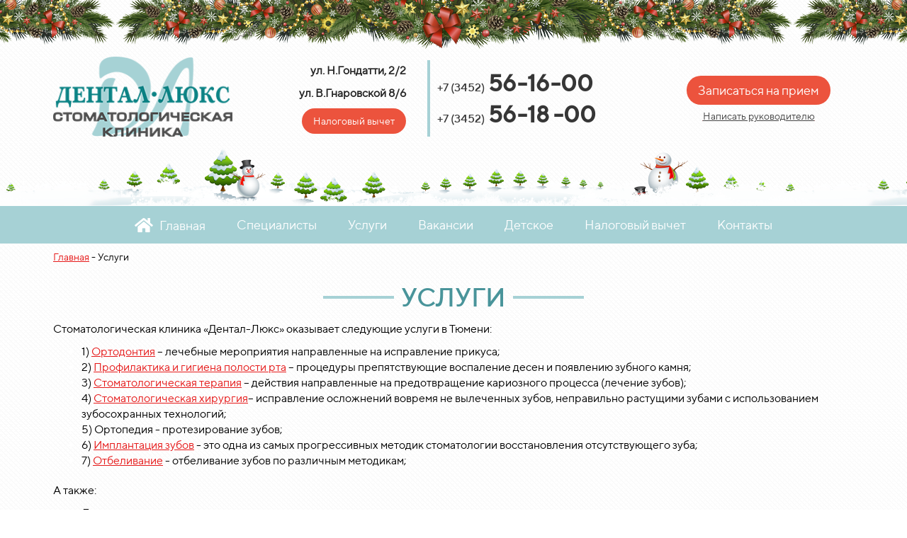

--- FILE ---
content_type: text/html; charset=UTF-8
request_url: https://dentallux72.ru/services
body_size: 18586
content:
<!DOCTYPE html>

<html>

<head>

    
    <!-- PLUGINS -->
    
<!-- Google Analytics --><script>
(function(i,s,o,g,r,a,m){i['GoogleAnalyticsObject']=r;i[r]=i[r]||function(){
(i[r].q=i[r].q||[]).push(arguments)},i[r].l=1*new Date();a=s.createElement(o),
m=s.getElementsByTagName(o)[0];a.async=1;a.src=g;m.parentNode.insertBefore(a,m)
})(window,document,'script','https://www.google-analytics.com/analytics.js','ga');
ga('create', 'G-4YJNS5L0V2', 'auto');
ga('send', 'pageview');
</script><!-- End Google Analytics -->




    <meta http-equiv="X-UA-Compatible" content="IE=edge">
    <meta charset="utf-8">
    <meta name="generator" content="Creatium">

    <title>Услуги стоматологии Дентал-Люкс</title>

    <meta name="description" content="Здесь вы можете ознакомиться с предоставляемыми услугами: отбеливание, ортодонтия, терапия, хирургия, ортопедия, имплантация, гигиена полости рта"><meta property="og:title" content="Услуги стоматологии Дентал-Люкс в Тюмени"><meta property="og:description" content="Выберите интересующую вас услугу и запишитесь онлайн либо по любому из телефонов наших филиалов."><meta property="og:image" content="//u6.platformalp.ru/1b7f07d73e95adef337961f33f41d1e8/797cf90ad55ef7b169cda4e7764f0dea.jpg"><link rel="canonical" href="https://dentallux72.ru/services">
            <meta name="viewport" content="width=device-width, initial-scale=1.0">
    
    
    
<!--[if IE]><link rel="shortcut icon" href="https://i.1.creatium.io/d9/ba/39/b131d208610a59c35141dcfda5e730359e/32x32/6872.ico"><![endif]-->
<link rel="apple-touch-icon-precomposed" href="https://i.1.creatium.io/d9/ba/39/b131d208610a59c35141dcfda5e730359e/180x180/6872.ico">
<link rel="icon" href="https://i.1.creatium.io/d9/ba/39/b131d208610a59c35141dcfda5e730359e/196x196/6872.ico">
                <script>
                window.creatium = {"creatium":true,"visit_id":null,"site_id":6872,"page_id":28757,"content_id":28865,"lang":"ru","time":1768661100,"screens":"screens-xs-lg","animations":[],"cookies":{"alert":0,"message":""},"integrations":[],"misc":{"cdn_host":"i.1.creatium.io"},"allow_cookies":true,"site_options":{"captcha_signup":false,"captcha_orders":false,"member_allow_signup":false,"member_allow_auth":false},"member":{"id":0},"async":{"js":["\/app\/3.8\/async?key=595cae2dfd24b17280ae940b3d05f78a","\/assets\/3.8\/plugins-async.js?v=1677865023","\/assets\/3.8\/snowfall-async.js?v=1677865023"],"css":["\/assets\/3.8\/plugins-async.css?v=1677865023","\/assets\/3.8\/snowfall-async.css?v=1677865023","\/assets\/3.8\/hovercss-async.css?v=1677865023"],"js_adaptive_sections":"\/app\/3.8\/adaptive-sections?key=595cae2dfd24b17280ae940b3d05f78a"},"device":"other","scroll":{"snapping":false}};
                window.cr = window.creatium;
                window.plp = window.creatium;
                window.error_handler = function (e, fn_id) {
                    window.console && console.log && console.log(fn_id);
                    window['error_handler_' + fn_id] && eval(window['error_handler_' + fn_id]);
                    window.console && console.error && console.error(e.message);
                };
                    window.cr.api = function (v, cb) { cr.api.queue.push([v, cb]) };
    window.cr.api.queue = [];
            </script>
    <!-- CORE -->
    <link type="text/css" rel="stylesheet" 
                            href="/assets/3.8/vendors.css?v=1677865023"><link type="text/css" rel="stylesheet" 
                            href="/assets/3.8/default.css?v=1677865023"><link type="text/css" rel="stylesheet" 
                            href="/assets/3.8/nodes.css?v=1677865023">    <script defer type="text/javascript" 
                            src="/assets/3.8/vendors.js?v=1677865023"></script><script defer type="text/javascript" 
                            src="/assets/3.8/default.js?v=1677865023"></script><script defer type="text/javascript" 
                            src="/assets/3.8/nodes.js?v=1677865023"></script><link rel="preload" 
                            href="/assets/3.8/vendors-sync.js?v=1677865023" as="script">
            <style> .btn.css0 { background-color: rgba(166, 209, 213, 0);border-top-left-radius: 0px;border-top-right-radius: 0px;border-bottom-right-radius: 0px;border-bottom-left-radius: 0px;border-style: solid;border-top-width: 0px;border-bottom-width: 0px;border-left-width: 0px;border-right-width: 0px;border-color: rgb(115, 182, 189);padding-top: 1px;padding-bottom: 1px;font-size: 12px;color: rgb(255, 255, 255)!important; } .btn.css0:hover, .btn.css0.hover { background-color: rgba(140, 196, 201, 0);border-color: rgb(78, 157, 165);color: rgb(255, 255, 255)!important; } .btn.css0:active, .btn.css0.active { background-color: rgba(117, 184, 190, 0);border-color: rgb(94, 172, 179);color: rgb(255, 255, 255)!important; } .btn.css0:before {  } .btn.css0:active:before, .btn.css0.active:before { background-color: rgba(117, 184, 190, 0); }
.node.css1  { color: #FFF; padding-top: 0px; padding-bottom: 5px; padding-left: 0px; padding-right: 0px }
.node.css1 a { color: rgb(230, 25, 25) }

.node.css2  { color: #FFF; padding-top: 5px; padding-bottom: 5px; padding-left: 5px; padding-right: 5px }
.node.css2 a { color: rgb(230, 25, 25) }

.textable.css3  { text-align: right; font-family: "TTNorms Regular"; font-size: 16px; line-height: 1.4; letter-spacing: 0em; color: rgb(38, 38, 38); opacity: 1 }
.screen-xs .textable.css3  { text-align: center!important }

.btn.css4 { background-color: rgb(236, 83, 61);border-top-left-radius: 25px;border-top-right-radius: 25px;border-bottom-right-radius: 25px;border-bottom-left-radius: 25px;border-style: solid;border-top-width: 0px;border-bottom-width: 0px;border-left-width: 0px;border-right-width: 0px;border-color: rgb(216, 46, 21);padding-top: 8px;padding-bottom: 8px;font-size: 14px;color: rgb(255, 255, 255)!important; } .btn.css4:hover, .btn.css4.hover { background-color: rgb(233, 59, 34);border-color: rgb(173, 37, 17);color: rgb(255, 255, 255)!important; } .btn.css4:active, .btn.css4.active { background-color: rgb(219, 46, 21);border-color: rgb(195, 41, 19);color: rgb(255, 255, 255)!important; } .btn.css4:before {  } .btn.css4:active:before, .btn.css4.active:before { background-color: rgb(219, 46, 21); }
.metahtml.css5 .flex {
  display: flex;
}

.metahtml.css5 .flex > * {
  flex: 1;
}

.metahtml.css5 .left-line {
  flex: initial;
  width: 4px;
  max-width: 4px;
  background-color: rgb(166, 209, 213);
}
.node.css6  { color: #FFF; padding-top: 10px; padding-bottom: 10px; padding-left: 10px; padding-right: 10px }
.node.css6 a { color: rgb(230, 25, 25) }

.textable.css7  { text-align: left; font-family: "TTNorms Medium"; font-size: 16px; line-height: 1.4; letter-spacing: 0em; opacity: 1 }
.screen-xs .textable.css7  { text-align: center!important }

.btn.css8 { background-color: rgb(236, 83, 61);border-top-left-radius: 25px;border-top-right-radius: 25px;border-bottom-right-radius: 25px;border-bottom-left-radius: 25px;border-style: solid;border-top-width: 0px;border-bottom-width: 0px;border-left-width: 0px;border-right-width: 0px;border-color: rgb(216, 46, 21);padding-top: 8px;padding-bottom: 8px;font-size: 18px;color: rgb(255, 255, 255)!important; } .btn.css8:hover, .btn.css8.hover { background-color: rgb(233, 59, 34);border-color: rgb(173, 37, 17);color: rgb(255, 255, 255)!important; } .btn.css8:active, .btn.css8.active { background-color: rgb(219, 46, 21);border-color: rgb(195, 41, 19);color: rgb(255, 255, 255)!important; } .btn.css8:before {  } .btn.css8:active:before, .btn.css8.active:before { background-color: rgb(219, 46, 21); }
.metahtml.css9 .modal0-root {
  position: relative;
  background-color: rgb(255, 255, 255);
  border-radius: 6px;
  box-shadow: 0 3px 9px rgba(0, 0, 0, 0.5);
  background-clip: padding-box;
  outline: none;
  opacity: 0;
  transform: scale(1.1);
  transition: 300ms all ease-out;
}

.metahtml.css9 .modal0-root.is-active {
  opacity: 1;
  transform: scale(1);
}

.metahtml.css9 .modal0-root.is-hiding {
  opacity: 0;
  transform: scale(0.9);
}

.metahtml.css9 .modal0-header {
  padding: 15px;
  color: rgb(25, 25, 25);
  border-bottom: 1px solid rgb(230, 230, 230);
}

.metahtml.css9 .modal0-body {
  position: relative;
  padding: 20px;
}

.metahtml.css9 .modal0-title {
  margin-right: 20px;
  text-align: left;
}

.metahtml.css9 .modal0-close {
  font-family: "Helvetica Neue", Helvetica, Arial, sans-serif;
  padding: 0;
  cursor: pointer;
  background: transparent;
  border: 0;
  -webkit-appearance: none;
  float: right;
  font-size: 22px;
  font-weight: bold;
  line-height: 1;
  opacity: 0.4;
  margin-top: -2px;
}

.metahtml.css9 .modal0-close:hover {
  color: #000;
  text-decoration: none;
  cursor: pointer;
  opacity: 0.5;
  filter: alpha(opacity=50);
}
.btn.css10 { background-color: rgb(166, 209, 213);border-top-left-radius: 5px;border-top-right-radius: 5px;border-bottom-right-radius: 5px;border-bottom-left-radius: 5px;border-style: solid;border-top-width: 1px;border-bottom-width: 3px;border-left-width: 1px;border-right-width: 1px;border-color: rgb(115, 182, 189);padding-top: 8px;padding-bottom: 8px;font-size: 18px;color: rgb(255, 255, 255)!important;box-shadow: 0px 2px 5px 0px rgba(0, 0, 0, 0.25); } .btn.css10:hover, .btn.css10.hover { background-color: rgb(140, 196, 201);border-color: rgb(78, 157, 165);color: rgb(255, 255, 255)!important; } .btn.css10:active, .btn.css10.active { background-color: rgb(140, 196, 201);border-color: rgb(94, 172, 179);border-top-width: 3px;border-bottom-width: 1px;color: rgb(255, 255, 255)!important;box-shadow: inset 0px 2px 5px 0px rgba(0, 0, 0, 0.25); } .btn.css10:before {  } .btn.css10:active:before, .btn.css10.active:before { background-color: rgb(140, 196, 201);box-shadow: inset 0px 2px 5px 0px rgba(0, 0, 0, 0.25); }
.node.css11  { color: #333; padding-top: 5px; padding-bottom: 5px; padding-left: 5px; padding-right: 5px }
.node.css11 a { color: rgb(230, 25, 25) }

.textable.css12  { text-align: left; font-family: "TTNorms Regular"; font-size: 16px; line-height: 1.4; letter-spacing: 0em; opacity: 1 }

.node.css13  { color: #FFF; padding-top: 0px; padding-bottom: 0px; padding-left: 5px; padding-right: 5px }
.node.css13 a { color: rgb(230, 25, 25) }

.textable.css14  { text-align: center; font-family: "TTNorms Regular"; font-size: 16px; line-height: 1.4; letter-spacing: 0em; opacity: 1 }
.screen-xs .textable.css14  { text-align: center!important }

.node.css15 > .wrapper1 { background-position: center center; background-size: auto; background-repeat: repeat }
.node.css15 > .wrapper1 > .wrapper2 { background-color: rgba(0,0,0,0) }
.node.css15  { color: #FFF }
.node.css15  > .padding_top { padding-top: 0px }
.node.css15  > .padding_bottom { padding-bottom: 2px }
.node.css15 a { color: rgb(230, 25, 25) }

.btn.css16 { background-color: rgba(166, 209, 213, 0);border-top-left-radius: 0px;border-top-right-radius: 0px;border-bottom-right-radius: 0px;border-bottom-left-radius: 0px;border-style: solid;border-top-width: 0px;border-bottom-width: 0px;border-left-width: 0px;border-right-width: 0px;border-color: rgb(115, 182, 189);padding-top: 1px;padding-bottom: 1px;font-size: 12px;color: rgb(0, 0, 0)!important; } .btn.css16:hover, .btn.css16.hover { background-color: rgba(140, 196, 201, 0);border-color: rgb(78, 157, 165);color: rgb(0, 0, 0)!important; } .btn.css16:active, .btn.css16.active { background-color: rgba(117, 184, 190, 0);border-color: rgb(94, 172, 179);color: rgb(0, 0, 0)!important; } .btn.css16:before {  } .btn.css16:active:before, .btn.css16.active:before { background-color: rgba(117, 184, 190, 0); }
.node.css17  { color: #333; padding-top: 0px; padding-bottom: 5px; padding-left: 0px; padding-right: 0px }
.node.css17 a { color: rgb(25, 212, 230) }

.btn.css18 { background-color: rgba(166, 209, 213, 0);border-top-left-radius: 0px;border-top-right-radius: 0px;border-bottom-right-radius: 0px;border-bottom-left-radius: 0px;border-style: solid;border-top-width: 0px;border-bottom-width: 0px;border-left-width: 0px;border-right-width: 0px;border-color: rgb(115, 182, 189);padding-top: 8px;padding-bottom: 8px;font-size: 14px;text-decoration: underline;color: rgb(166, 209, 213)!important; } .btn.css18:hover, .btn.css18.hover { background-color: rgba(140, 196, 201, 0);border-color: rgb(78, 157, 165);color: rgb(115, 182, 189)!important; } .btn.css18:active, .btn.css18.active { background-color: rgba(117, 184, 190, 0);border-color: rgb(94, 172, 179);color: rgb(0, 0, 0)!important; } .btn.css18:before {  } .btn.css18:active:before, .btn.css18.active:before { background-color: rgba(117, 184, 190, 0); }.btn.css18 .fas { font-size: 18px;margin-right: 7px; } 
.node.css19  { color: #333; padding-top: 0px; padding-bottom: 0px; padding-left: 5px; padding-right: 5px }
.node.css19 a { color: rgb(25, 212, 230) }

.btn.css20 { background-color: rgba(166, 209, 213, 0);border-top-left-radius: 0px;border-top-right-radius: 0px;border-bottom-right-radius: 0px;border-bottom-left-radius: 0px;border-style: solid;border-top-width: 0px;border-bottom-width: 0px;border-left-width: 0px;border-right-width: 0px;border-color: rgb(115, 182, 189);padding-top: 8px;padding-bottom: 8px;font-size: 14px;font-weight: bold;color: rgb(49, 98, 103)!important; } .btn.css20:hover, .btn.css20.hover { background-color: rgba(140, 196, 201, 0);border-color: rgb(78, 157, 165);color: rgb(39, 79, 82)!important; } .btn.css20:active, .btn.css20.active { background-color: rgba(117, 184, 190, 0);border-color: rgb(94, 172, 179);color: rgb(0, 0, 0)!important; } .btn.css20:before {  } .btn.css20:active:before, .btn.css20.active:before { background-color: rgba(117, 184, 190, 0); }
.node.css21  { color: #333; padding-top: 0px; padding-bottom: 0px; padding-left: 0px; padding-right: 0px }
.node.css21 a { color: rgb(25, 212, 230) }

.node.css22 > .wrapper1 { background-color: rgb(255, 255, 255) }
.node.css22  { color: #333; padding-top: 0px; padding-bottom: 0px; padding-left: 5px; padding-right: 5px }
.node.css22 a { color: rgb(25, 212, 230) }

.node.css23  { color: #FFF; padding-top: 10px; padding-bottom: 10px; padding-left: 5px; padding-right: 5px }
.node.css23 a { color: rgb(230, 25, 25) }

.textable.css24  { text-align: left; font-family: "TTNorms Regular"; font-size: 16px; line-height: 1.6; letter-spacing: 0em; opacity: 1 }
.screen-xs .textable.css24  { text-align: center!important; font-size: 9px!important }

.btn.css25 { background-color: rgb(236, 83, 61);border-top-left-radius: 25px;border-top-right-radius: 25px;border-bottom-right-radius: 25px;border-bottom-left-radius: 25px;border-style: solid;border-top-width: 0px;border-bottom-width: 0px;border-left-width: 0px;border-right-width: 0px;border-color: rgb(216, 46, 21);padding-top: 8px;padding-bottom: 8px;font-size: 14px;text-decoration: underline;color: rgb(255, 255, 255)!important; } .btn.css25:hover, .btn.css25.hover { background-color: rgb(233, 59, 34);border-color: rgb(173, 37, 17);color: rgb(255, 255, 255)!important; } .btn.css25:active, .btn.css25.active { background-color: rgb(219, 46, 21);border-color: rgb(195, 41, 19);color: rgb(255, 255, 255)!important; } .btn.css25:before {  } .btn.css25:active:before, .btn.css25.active:before { background-color: rgb(219, 46, 21); }
.node.css26 > .wrapper1 { background-position: center center; background-size: auto; background-repeat: repeat }
.node.css26 > .wrapper1 > .wrapper2 { background-color: rgba(0,0,0,0) }
.node.css26  { color: #FFF }
.node.css26  > .padding_top { padding-top: 6px }
.node.css26  > .padding_bottom { padding-bottom: 2px }
.node.css26 a { color: rgb(230, 25, 25) }

.btn.css27 { background-color: rgba(255, 255, 255, 0);border-top-left-radius: 5px;border-top-right-radius: 5px;border-bottom-right-radius: 5px;border-bottom-left-radius: 5px;border-style: solid;border-top-width: 0px;border-bottom-width: 0px;border-left-width: 0px;border-right-width: 0px;border-color: rgb(255, 255, 255);padding-top: 8px;padding-bottom: 8px;font-size: 18px;color: rgb(255, 255, 255)!important;font-family: "TTNorms Regular"; } .btn.css27:hover, .btn.css27.hover { background-color: rgba(255, 255, 255, 0);border-color: rgb(255, 255, 255);color: rgb(255, 255, 255)!important; } .btn.css27:active, .btn.css27.active { background-color: rgba(230, 230, 230, 0);border-color: rgb(255, 255, 255);color: rgb(255, 255, 255)!important; } .btn.css27:before {  } .btn.css27:active:before, .btn.css27.active:before { background-color: rgba(230, 230, 230, 0); }.btn.css27 .fas { font-size: 23px;margin-right: 9px; } 
.node.css28  { color: #FFF; padding-top: 5px; padding-bottom: 5px; padding-left: 5px; padding-right: 5px }
.node.css28 a { color: rgb(25, 212, 230) }

.btn.css29 { background-color: rgba(255, 255, 255, 0);border-top-left-radius: 5px;border-top-right-radius: 5px;border-bottom-right-radius: 5px;border-bottom-left-radius: 5px;border-style: solid;border-top-width: 0px;border-bottom-width: 0px;border-left-width: 0px;border-right-width: 0px;border-color: rgb(255, 255, 255);padding-top: 8px;padding-bottom: 8px;font-size: 18px;color: rgb(255, 255, 255)!important;font-family: "TTNorms Regular"; } .btn.css29:hover, .btn.css29.hover { background-color: rgba(255, 255, 255, 0);border-color: rgb(255, 255, 255);color: rgb(255, 255, 255)!important; } .btn.css29:active, .btn.css29.active { background-color: rgba(230, 230, 230, 0);border-color: rgb(255, 255, 255);color: rgb(255, 255, 255)!important; } .btn.css29:before {  } .btn.css29:active:before, .btn.css29.active:before { background-color: rgba(230, 230, 230, 0); }
.node.css30  { color: #FFF; padding-top: 0px; padding-bottom: 0px; padding-left: 5px; padding-right: 5px }
.node.css30 a { color: rgb(25, 212, 230) }

.node.css31 > .wrapper1 { background-color: rgb(166, 209, 213) }
.node.css31  { color: #FFF }
.node.css31  > .padding_top { padding-top: 0px }
.node.css31  > .padding_bottom { padding-bottom: 0px }
.node.css31 a { color: rgb(25, 212, 230) }

.metahtml.css32 .hamburger1 {
  position: relative;
}

.metahtml.css32 .hamburger1-header {
  display: flex;
  align-items: center;
  width: 100%;
}

.metahtml.css32 .hamburger1-altmenu {
  flex-grow: 1;
  order: 1;
}

.metahtml.css32 .hamburger1-toggle {
  width: 34px;
  height: 20.4px;
  flex: 0 0 34px;
  margin: 5px;
  cursor: pointer;
  margin-top: 0;
  order: 2;
  position: relative;
}

.metahtml.css32 .hamburger1-toggle span {
  display: block;
  position: absolute;
  height: 5px;
  width: 100%;
  background: rgb(166, 209, 213);
  border-radius: 9px;
  opacity: 1;
  left: 0;
  -webkit-transform: rotate(0deg);
  -moz-transform: rotate(0deg);
  -o-transform: rotate(0deg);
  transform: rotate(0deg);
  -webkit-transition: .3s ease-in-out;
  -moz-transition: .3s ease-in-out;
  -o-transition: .3s ease-in-out;
  transition: .3s ease-in-out;
}

.metahtml.css32 .hamburger1-toggle span:nth-child(1) {
  top: 0px;
}

.metahtml.css32 .hamburger1-toggle span:nth-child(2),
.metahtml.css32 .hamburger1-toggle span:nth-child(3) {
  top: 10px;
}

.metahtml.css32 .hamburger1-toggle span:nth-child(4) {
  top: 20px;
}

.metahtml.css32 .hamburger1-toggle.is-expanded span:nth-child(1) {
  top: 10px;
  width: 0%;
  left: 50%;
  opacity: 0;
}

.metahtml.css32 .hamburger1-toggle.is-expanded span:nth-child(2) {
  -webkit-transform: rotate(45deg);
  -moz-transform: rotate(45deg);
  -o-transform: rotate(45deg);
  transform: rotate(45deg);
}

.metahtml.css32 .hamburger1-toggle.is-expanded span:nth-child(3) {
  -webkit-transform: rotate(-45deg);
  -moz-transform: rotate(-45deg);
  -o-transform: rotate(-45deg);
  transform: rotate(-45deg);
}

.metahtml.css32 .hamburger1-toggle.is-expanded span:nth-child(4) {
  top: 10.2px;
  width: 0%;
  left: 50%;
  opacity: 0;
}
.textable.css33  { text-align: left; font-family: "TTNorms Regular"; font-size: 16px; line-height: 1.6; letter-spacing: 0em; opacity: 1 }
.screen-xs .textable.css33  { text-align: center!important; font-size: 18px!important }

.btn.css34 { background-color: rgba(24, 49, 51, 0);border-top-left-radius: 5px;border-top-right-radius: 5px;border-bottom-right-radius: 5px;border-bottom-left-radius: 5px;border-style: solid;border-top-width: 0px;border-bottom-width: 0px;border-left-width: 0px;border-right-width: 0px;border-color: rgb(24, 49, 51);padding-top: 8px;padding-bottom: 8px;font-size: 13px;letter-spacing: 0.1em; text-transform: uppercase;color: rgb(24, 49, 51)!important; } .btn.css34:hover, .btn.css34.hover { background-color: rgba(24, 49, 51, 0);border-color: rgb(24, 49, 51);color: rgb(52, 106, 110)!important; } .btn.css34:active, .btn.css34.active { background-color: rgb(22, 44, 46);border-color: rgb(24, 49, 51);color: rgb(52, 106, 110)!important; } .btn.css34:before {  } .btn.css34:active:before, .btn.css34.active:before { background-color: rgb(22, 44, 46); }.btn.css34 .fas { font-size: 17px;margin-right: 7px; } 
.btn.css35 { background-color: rgba(24, 49, 51, 0);border-top-left-radius: 5px;border-top-right-radius: 5px;border-bottom-right-radius: 5px;border-bottom-left-radius: 5px;border-style: solid;border-top-width: 0px;border-bottom-width: 0px;border-left-width: 0px;border-right-width: 0px;border-color: rgb(24, 49, 51);padding-top: 8px;padding-bottom: 8px;font-size: 13px;letter-spacing: 0.1em; text-transform: uppercase;color: rgb(24, 49, 51)!important; } .btn.css35:hover, .btn.css35.hover { background-color: rgba(24, 49, 51, 0);border-color: rgb(24, 49, 51);color: rgb(52, 106, 110)!important; } .btn.css35:active, .btn.css35.active { background-color: rgb(22, 44, 46);border-color: rgb(24, 49, 51);color: rgb(52, 106, 110)!important; } .btn.css35:before {  } .btn.css35:active:before, .btn.css35.active:before { background-color: rgb(22, 44, 46); }
.btn.css36 { background-color: rgb(166, 209, 213);border-top-left-radius: 0px;border-top-right-radius: 0px;border-bottom-right-radius: 0px;border-bottom-left-radius: 0px;border-style: solid;border-top-width: 4px;border-bottom-width: 4px;border-left-width: 4px;border-right-width: 4px;border-color: rgb(115, 182, 189);padding-top: 6px;padding-bottom: 6px;font-size: 14px;color: rgb(255, 255, 255)!important; } .btn.css36:hover, .btn.css36.hover { background-color: rgb(140, 196, 201);border-color: rgb(78, 157, 165);color: rgb(255, 255, 255)!important; } .btn.css36:active, .btn.css36.active { background-color: rgb(117, 184, 190);border-color: rgb(94, 172, 179);color: rgb(255, 255, 255)!important; } .btn.css36:before {  } .btn.css36:active:before, .btn.css36.active:before { background-color: rgb(117, 184, 190); }
.metahtml.css37 .menu1-root {
  position: relative;
  background-color: rgb(251, 253, 253);
  outline: none;
  opacity: 0;
  transform: translateX(100%);
  transition: 250ms transform, 250ms opacity;
  box-shadow: 5px 0 30px rgba(0, 0, 0, 0.1);
}

.metahtml.css37 .menu1-root.is-active {
  opacity: 1;
  transform: translateX(0);
}

.metahtml.css37 .menu1-root.is-hiding {
  opacity: 0;
  transform: translateX(100%);
}

.metahtml.css37 .menu1-header {
  padding: 20px 20px;
  border-bottom: 1px solid rgb(216, 235, 237);
  color: rgb(0, 0, 0);
  min-height: 16px;
}

.metahtml.css37 .menu1-body {
  position: relative;
  padding: 20px 20px;
}

.metahtml.css37 .menu1-title {
  margin-right: 20px;
  text-align: left;
}

.metahtml.css37 .menu1-close {
  font-family: "Helvetica Neue", Helvetica, Arial, sans-serif;
  padding: 0;
  cursor: pointer;
  background: transparent;
  border: 0;
  float: right;
  font-size: 24px;
  line-height: 1;
  opacity: 0.5;
  margin-top: -4px;
}

.metahtml.css37 .menu1-close:hover {
  text-decoration: none;
  cursor: pointer;
  opacity: 0.75;
}
.node.css38  { color: #333; padding-top: 5px; padding-bottom: 5px; padding-left: 0px; padding-right: 0px }
.node.css38 a { color: rgb(230, 25, 25) }

.node.css39  { color: #333; padding-top: 0px; padding-bottom: 0px; padding-left: 0px; padding-right: 0px }
.node.css39 a { color: rgb(230, 25, 25) }

.node.css40  { color: #333; padding-top: 0px; padding-bottom: 5px; padding-left: 0px; padding-right: 0px }
.node.css40 a { color: rgb(230, 25, 25) }

.node.css41  { color: #FFF; padding-top: 14px; padding-bottom: 15px; padding-left: 5px; padding-right: 5px }
.node.css41 a { color: rgb(230, 25, 25) }

.metahtml.css42 .spoiler2 {
  background-color: rgb(255, 255, 255);
  border-radius: 5px;
  box-shadow: 0 6.666666666666667px 20px 0px rgba(0, 0, 0, 0.1);
  color: rgb(25, 25, 25);
  padding: 0 25px;
}

.metahtml.css42 .spoiler2-header {
  padding: 15px 5px;
  padding-right: 20px;
  position: relative;
  text-transform: uppercase;
  cursor: pointer;
  font-weight: bold;
}

.metahtml.css42 .spoiler2-toggle {
  position: absolute;
  top: 50%;
  transform: translateY(-50%);
  right: 0px;
  font-size: 14px;
}

.metahtml.css42 .spoiler2-toggle i {
  transition: all 0.2s ease-in-out;
}

.metahtml.css42 .spoiler2-header.is-expanded .spoiler2-toggle i {
  transform: rotate(180deg);
  margin-top: 6px;
}

.metahtml.css42 .spoiler2-container {
  border-top: 1px solid rgba(0, 0, 0, 0.1);
  padding: 15px 0;
}
.btn.css43 { background-color: rgb(37, 211, 102);border-top-left-radius: 25px;border-top-right-radius: 25px;border-bottom-right-radius: 25px;border-bottom-left-radius: 25px;border-style: solid;border-top-width: 0px;border-bottom-width: 0px;border-left-width: 0px;border-right-width: 0px;border-color: rgb(30, 169, 82);padding-top: 8px;padding-bottom: 8px;font-size: 13px;color: rgb(255, 255, 255)!important; } .btn.css43:hover, .btn.css43.hover { background-color: rgb(33, 190, 92);border-color: rgb(24, 135, 65);color: rgb(255, 255, 255)!important; } .btn.css43:active, .btn.css43.active { background-color: rgb(30, 171, 83);border-color: rgb(27, 152, 73);color: rgb(255, 255, 255)!important; } .btn.css43:before {  } .btn.css43:active:before, .btn.css43.active:before { background-color: rgb(30, 171, 83); }
.soc-icon.css44 .link .bg {border-top-left-radius: 25px;border-top-right-radius: 25px;border-bottom-right-radius: 25px;border-bottom-left-radius: 25px;width: 32px;height: 32px;padding: 4px;border-style: solid;border-top-width: 0px;border-bottom-width: 0px;border-left-width: 0px;border-right-width: 0px;color: rgb(255, 255, 255);border-color: rgb(30, 169, 82);background: rgb(37, 211, 102);}.soc-icon.css44 .link:hover .bg {color: rgb(255, 255, 255);border-color: rgb(22, 127, 61);background: rgb(30, 169, 82);}.soc-icon.css44 .link:active .bg {color: rgb(255, 255, 255);border-color: rgb(22, 127, 61);background: rgb(30, 169, 82);}.soc-icon.css44 span { line-height: 32px }
.node.css45  { color: #333; padding-top: 10px; padding-bottom: 10px; padding-left: 5px; padding-right: 5px }
.node.css45 a { color: rgb(230, 25, 25) }

.node.css46  { color: #FFF; padding-top: 2px; padding-bottom: 2px; padding-left: 2px; padding-right: 2px }
.node.css46 > .wrapper1 { border-width: 2px; border-style: solid; border-color: rgb(255, 0, 0) }
.node.css46 a { color: rgb(230, 25, 25) }

.textable.css47  { text-align: left; font-family: "TTNorms Regular"; font-size: 14px; line-height: 1.5999999999999999; letter-spacing: 0.1142857142857143em; opacity: 1 }
.screen-xs .textable.css47  { text-align: center!important; font-size: 10px!important }

.node.css48 > .wrapper1 { background-position: center center; background-size: auto; background-repeat: repeat }
.node.css48 > .wrapper1 > .wrapper2 { background-color: rgba(0,0,0,0) }
.node.css48  { color: #FFF }
.node.css48  > .padding_top { padding-top: 0px }
.node.css48  > .padding_bottom { padding-bottom: 0px }
.node.css48 a { color: rgb(230, 25, 25) }

.textable.css49  { text-align: center; font-family: "TTNorms Regular"; font-size: 26px; line-height: 1.4; letter-spacing: 0em; color: rgb(0, 0, 0); opacity: 1 }
.screen-xs .textable.css49  { text-align: center!important; font-size: 14px!important }

.node.css50  { color: #FFF; padding-top: 0px; padding-bottom: 6px; padding-left: 5px; padding-right: 5px }
.node.css50 a { color: rgb(230, 25, 25) }

.textable.css51  { text-align: left; font-family: "TTNorms Regular"; font-size: 14px; line-height: 1.5999999999999999; letter-spacing: 0em; opacity: 1 }
.screen-xs .textable.css51  { text-align: center!important }

.node.css52 > .wrapper1 { background-position: center center; background-size: auto; background-repeat: repeat }
.node.css52 > .wrapper1 > .wrapper2 { background-color: rgba(0,0,0,0) }
.node.css52  { color: #FFF }
.node.css52  > .padding_top { padding-top: 8px }
.node.css52  > .padding_bottom { padding-bottom: 0px }
.node.css52 a { color: rgb(230, 25, 25) }

.metahtml.css53 .flex {
  display: flex;
}

.metahtml.css53 .flex.center {
  justify-content: center;
  align-items: center;
}

.metahtml.css53 .flex.center > * {
  text-align: center;
  flex: initial;
}

.metahtml.css53 .flex > * {
  flex: 1;
}

.metahtml.css53 .left-line,
.metahtml.css53 .right-line {
  flex: initial;
  height: 4px;
  width: 100px;
  background-color: rgb(166, 209, 213);
}
.node.css54  { color: #FFF; padding-top: 5px; padding-bottom: 5px; padding-left: 10px; padding-right: 10px }
.node.css54 a { color: rgb(230, 25, 25) }

.textable.css55  { text-align: center; font-family: "TTNorms Medium"; font-size: 36px; line-height: 1.1; letter-spacing: 0em; color: rgb(73, 148, 154); opacity: 1 }
.screen-xs .textable.css55  { text-align: center!important; font-size: 29px!important }

.textable.css56  { text-align: left; font-family: "TTNorms Regular"; font-size: 16px; line-height: 1.4; letter-spacing: 0em; color: rgb(0, 0, 0); opacity: 1 }
.screen-xs .textable.css56  { text-align: center!important }

.textable.css57  { text-align: left; font-family: "TTNorms Regular"; font-size: 16px; line-height: 1.4; letter-spacing: 0em; opacity: 1 }
.screen-xs .textable.css57  { text-align: center!important }

.node.css58 > .wrapper1 { background-position: center center; background-size: auto; background-repeat: repeat }
.node.css58 > .wrapper1 > .wrapper2 { background-color: rgba(0,0,0,0) }
.node.css58  { color: #FFF }
.node.css58  > .padding_top { padding-top: 10px }
.node.css58  > .padding_bottom { padding-bottom: 10px }
.node.css58 a { color: rgb(230, 25, 25) }

.textable.css59  { text-align: center; font-family: "Open Sans"; font-size: 36px; line-height: 1.1; letter-spacing: 0em; color: rgb(73, 148, 154); opacity: 1 }
.screen-xs .textable.css59  { text-align: center!important; font-size: 29px!important }

.textable.css60  { text-align: left; font-family: "Open Sans"; font-size: 36px; line-height: 1.1; letter-spacing: 0em; color: rgb(73, 149, 154); opacity: 1 }
.screen-xs .textable.css60  { text-align: center!important; font-size: 22px!important }


.node.css62 > .wrapper1 { background-color: rgb(236, 83, 61) }
.node.css62  { color: #FFF; padding-top: 5px; padding-bottom: 5px; padding-left: 5px; padding-right: 5px }
.node.css62 a { color: rgb(230, 51, 25) }

.node.css63 > .wrapper1 { background-position: center center; background-size: auto; background-repeat: repeat }
.node.css63 > .wrapper1 > .wrapper2 { background-color: rgba(0,0,0,0) }
.node.css63  { color: #FFF }
.node.css63  > .padding_top { padding-top: 18px }
.node.css63  > .padding_bottom { padding-bottom: 18px }
.node.css63 a { color: rgb(230, 25, 25) }

.textable.css64  { text-align: left; font-family: "Open Sans"; font-size: 36px; line-height: 1.1; letter-spacing: 0em; color: rgb(73, 148, 154); opacity: 1 }
.screen-xs .textable.css64  { text-align: center!important; font-size: 22px!important }

.node.css65  { color: #FFF; padding-top: 11px; padding-bottom: 11px; padding-left: 5px; padding-right: 5px }
.node.css65 a { color: rgb(230, 25, 25) }

.node.css66  { color: #FFF; padding-top: 16px; padding-bottom: 16px; padding-left: 5px; padding-right: 5px }
.node.css66 a { color: rgb(230, 25, 25) }

.node.css67  { color: #FFF; padding-top: 13px; padding-bottom: 13px; padding-left: 5px; padding-right: 5px }
.node.css67 a { color: rgb(230, 25, 25) }

.node.css68  { color: #FFF; padding-top: 5px; padding-bottom: 5px; padding-left: 5px; padding-right: 5px }
.screen-xs .node.css68  { padding-bottom: 20px!important }
.node.css68 a { color: rgb(25, 212, 230) }

.textable.css69  { text-align: left; font-family: "Open Sans"; font-size: 48px; line-height: 1; letter-spacing: 0em; opacity: 1 }
.screen-sm .textable.css69  { font-size: 38px!important }
.screen-xs .textable.css69  { text-align: center!important; font-size: 34px!important }

.node.css70  { color: #FFF; padding-top: 20px; padding-bottom: 0px; padding-left: 5px; padding-right: 6px }
.screen-xs .node.css70  { padding-bottom: 60px!important; padding-right: 5px!important }
.screen-md .node.css70  { padding-right: 5px!important }
.screen-sm .node.css70  { padding-right: 5px!important }
.node.css70 a { color: rgb(25, 212, 230) }

.btn.css71 { background-color: rgb(236, 83, 61);border-top-left-radius: 25px;border-top-right-radius: 25px;border-bottom-right-radius: 25px;border-bottom-left-radius: 25px;border-style: solid;border-top-width: 2px;border-bottom-width: 2px;border-left-width: 2px;border-right-width: 2px;border-color: rgb(251, 253, 253);padding-top: 8px;padding-bottom: 8px;font-size: 14px;color: rgb(251, 253, 253)!important; } .btn.css71:hover, .btn.css71.hover { background-color: rgb(236, 83, 61);border-color: rgb(182, 217, 221);color: rgb(204, 200, 200)!important; } .btn.css71:active, .btn.css71.active { background-color: rgb(233, 59, 34);border-color: rgb(127, 189, 195);color: rgb(165, 158, 158)!important; } .btn.css71:before {  } .btn.css71:active:before, .btn.css71.active:before { background-color: rgb(233, 59, 34); }
.node.css72  { color: #333; padding-top: 5px; padding-bottom: 5px; padding-left: 5px; padding-right: 5px }
.node.css72 a { color: rgb(25, 212, 230) }

.node.css73  { color: #FFF; padding-top: 20px; padding-bottom: 20px; padding-left: 5px; padding-right: 5px }
.node.css73 a { color: rgb(25, 212, 230) }

.node.css74 > .wrapper1 { background-color: rgb(166, 209, 213) }
.node.css74  { color: #FFF }
.node.css74  > .padding_top { padding-top: 1px }
.screen-sm .node.css74  > .padding_top { padding-top: 30px!important }
.node.css74  > .padding_bottom { padding-bottom: 0px }
.screen-sm .node.css74  > .padding_bottom { padding-bottom: 15px!important }
.node.css74 a { color: rgb(25, 212, 230) }

.btn.css75 { background-color: rgba(166, 209, 213, 0);border-top-left-radius: 25px;border-top-right-radius: 25px;border-bottom-right-radius: 25px;border-bottom-left-radius: 25px;border-style: solid;border-top-width: 0px;border-bottom-width: 0px;border-left-width: 0px;border-right-width: 0px;border-color: rgb(115, 182, 189);padding-top: 14px;padding-bottom: 14px;font-size: 21px;text-decoration: underline;color: rgb(166, 209, 213)!important; } .btn.css75:hover, .btn.css75.hover { background-color: rgba(140, 196, 201, 0);border-color: rgb(78, 157, 165);color: rgb(166, 209, 213)!important; } .btn.css75:active, .btn.css75.active { background-color: rgba(117, 184, 190, 0);border-color: rgb(94, 172, 179);color: rgb(255, 255, 255)!important; } .btn.css75:before {  } .btn.css75:active:before, .btn.css75.active:before { background-color: rgba(117, 184, 190, 0); }
.node.css76  { color: #FFF; padding-top: 38px; padding-bottom: 10px; padding-left: 5px; padding-right: 5px }
.node.css76 a { color: rgb(230, 25, 25) }

.node.css77  { color: #FFF; padding-top: 5px; padding-bottom: 10px; padding-left: 5px; padding-right: 5px }
.node.css77 a { color: rgb(230, 25, 25) }

.btn.css78 { background-color: rgba(166, 209, 213, 0);border-top-left-radius: 25px;border-top-right-radius: 25px;border-bottom-right-radius: 25px;border-bottom-left-radius: 25px;border-style: solid;border-top-width: 0px;border-bottom-width: 0px;border-left-width: 0px;border-right-width: 0px;border-color: rgb(115, 182, 189);padding-top: 14px;padding-bottom: 14px;font-size: 15px;text-decoration: underline;color: rgb(166, 209, 213)!important; } .btn.css78:hover, .btn.css78.hover { background-color: rgba(140, 196, 201, 0);border-color: rgb(78, 157, 165);color: rgb(236, 83, 61)!important; } .btn.css78:active, .btn.css78.active { background-color: rgba(117, 184, 190, 0);border-color: rgb(94, 172, 179);color: rgb(255, 255, 255)!important; } .btn.css78:before {  } .btn.css78:active:before, .btn.css78.active:before { background-color: rgba(117, 184, 190, 0); }
.node.css79  { color: #FFF; padding-top: 5px; padding-bottom: 23px; padding-left: 5px; padding-right: 5px }
.node.css79 a { color: rgb(25, 212, 230) }

.textable.css80  { text-align: right; font-family: "TTNorms Regular"; font-size: 14px; line-height: 1.5999999999999999; letter-spacing: 0em; opacity: 1 }
.screen-xs .textable.css80  { text-align: center!important }

.node.css81  { color: #FFF; padding-top: 17px; padding-bottom: 5px; padding-left: 5px; padding-right: 5px }
.node.css81 a { color: rgb(25, 212, 230) }

.textable.css82  { text-align: left; font-family: "TTNorms Regular"; font-size: 12px; line-height: 1.8666666666666665; letter-spacing: 0em; opacity: 1 }
.screen-xs .textable.css82  { text-align: center!important }

.node.css83 > .wrapper1 { background-color: rgb(166, 209, 213) }
.node.css83  { color: #FFF }
.node.css83  > .padding_top { padding-top: 20px }
.node.css83  > .padding_bottom { padding-bottom: 20px }
.node.css83 a { color: rgb(25, 212, 230) }

.area.screen-lg { min-width: 1200px; }.area.screen-lg .container { width: 1140px; }.area.screen-lg .container.soft { max-width: 1140px; }.area.screen-md { min-width: 960px; }.area.screen-md .container { width: 940px; }.area.screen-md .container.soft { max-width: 940px; }.area.screen-sm { min-width: 720px; }.area.screen-sm .container { width: 720px; }.area.screen-sm .container.soft { max-width: 720px; }.area.screen-xs .container { max-width: 737px; padding: 0 15px; }
 </style>
    
    
    <!-- PLUGINS -->
    <meta name="yandex-verification" content="a7e2cfbec22c8a0e" /><meta name="google-site-verification" content="4QEdYD8oq8VwHu2SdUK0CR8E4xD99c5zQTfw0fepfOw" />

<script type="text/javascript">(window.Image ? (new Image()) : document.createElement('img')).src = 'https://vk.com/rtrg?p=VK-RTRG-234809-ahOtz';</script><!-- Facebook Pixel Code --><script> !function(f,b,e,v,n,t,s) {if(f.fbq)return;n=f.fbq=function(){n.callMethod? n.callMethod.apply(n,arguments):n.queue.push(arguments)}; if(!f._fbq)f._fbq=n;n.push=n;n.loaded=!0;n.version='2.0'; n.queue=[];t=b.createElement(e);t.async=!0; t.src=v;s=b.getElementsByTagName(e)[0]; s.parentNode.insertBefore(t,s)}(window, document,'script', 'https://connect.facebook.net/en_US/fbevents.js'); fbq('init', '207765776665014'); fbq('track', 'PageView'); </script><noscript><img height="1" width="1" style="display:none" src="https://www.facebook.com/tr?id=207765776665014&ev=PageView&noscript=1" /></noscript><!-- End Facebook Pixel Code -->

<script type="text/javascript">
 // Версия 3
    (function(m,e,t,r,i,k,a){m[i]=m[i]||function(){(m[i].a=m[i].a||[]).push(arguments)};m[i].l=1*new Date();for (var j = 0; j < document.scripts.length; j++) {if (document.scripts[j].src === r) { return; }}k=e.createElement(t),a=e.getElementsByTagName(t)[0],k.async=1,k.src=r,a.parentNode.insertBefore(k,a)})
 (window, document, 'script', 'https://mc.yandex.ru/metrika/tag.js', 'ym');
  ym(54960331, 'init', {
 clickmap:true,
 trackLinks:true,
 accurateTrackBounce:true,
  webvisor: true,
  });
  </script><noscript><div><img src='https://mc.yandex.ru/watch/54960331' style='position:absolute; left:-9999px;' alt='' /></div></noscript>

    
    
    <!-- proxy-module cut-head -->
</head>

<body class="area font-text-ttnormsregular font-header-ttnormsmedium">
<div class="area-wrapper">

<!-- PLUGINS -->






<!-- HTML -->
<script>
                var _windowWidth = window.innerWidth;

                
                if (/iPhone|iPod/.test(navigator.userAgent) && !window.MSStream && window.innerWidth === 980) {
                    _windowWidth = window.outerWidth;
                }
            

                if (creatium.screens === 'screens-xs') creatium.screen = 'xs';
                else if (creatium.screens === 'screens-sm') creatium.screen = 'sm';
                else if (creatium.screens === 'screens-md') creatium.screen = 'md';
                else if (creatium.screens === 'screens-lg') creatium.screen = 'lg';
                else if (creatium.screens === 'screens-xs-sm') {
                    if (_windowWidth >= 768) creatium.screen = 'sm';
                    else if (_windowWidth < 768) creatium.screen = 'xs';
                } else if (creatium.screens === 'screens-xs-md') {
                    if (_windowWidth >= 992) creatium.screen = 'md';
                    else if (_windowWidth < 992) creatium.screen = 'xs';
                } else if (creatium.screens === 'screens-xs-lg') {
                    if (_windowWidth >= 1200) creatium.screen = 'lg';
                    else if (_windowWidth < 1200) creatium.screen = 'xs';
                } else if (creatium.screens === 'screens-sm-md') {
                    if (_windowWidth >= 992) creatium.screen = 'md';
                    else if (_windowWidth < 992) creatium.screen = 'sm';
                } else if (creatium.screens === 'screens-sm-lg') {
                    if (_windowWidth >= 1200) creatium.screen = 'lg';
                    else if (_windowWidth < 1200) creatium.screen = 'sm';
                } else if (creatium.screens === 'screens-md-lg') {
                    if (_windowWidth >= 1200) creatium.screen = 'lg';
                    else if (_windowWidth < 1200) creatium.screen = 'md';
                } else if (creatium.screens === 'screens-xs-sm-md') {
                    if (_windowWidth >= 992) creatium.screen = 'md';
                    else if (_windowWidth >= 768 && _windowWidth < 992) creatium.screen = 'sm';
                    else if (_windowWidth < 768) creatium.screen = 'xs';
                } else if (creatium.screens === 'screens-xs-sm-lg') {
                    if (_windowWidth >= 1200) creatium.screen = 'lg';
                    else if (_windowWidth >= 768 && _windowWidth < 1200) creatium.screen = 'sm';
                    else if (_windowWidth < 768) creatium.screen = 'xs';
                } else if (creatium.screens === 'screens-xs-md-lg') {
                    if (_windowWidth >= 1200) creatium.screen = 'lg';
                    else if (_windowWidth >= 992 && _windowWidth < 1200) creatium.screen = 'md';
                    else if (_windowWidth < 992) creatium.screen = 'xs';
                } else if (creatium.screens === 'screens-sm-md-lg') {
                    if (_windowWidth >= 1200) creatium.screen = 'lg';
                    else if (_windowWidth >= 992 && _windowWidth < 1200) creatium.screen = 'md';
                    else if (_windowWidth < 992) creatium.screen = 'sm';
                } else if (creatium.screens === 'screens-xs-sm-md-lg') {
                    if (_windowWidth >= 1200) creatium.screen = 'lg';
                    else if (_windowWidth >= 992 && _windowWidth < 1200) creatium.screen = 'md';
                    else if (_windowWidth >= 768 && _windowWidth < 992) creatium.screen = 'sm';
                    else if (_windowWidth < 768) creatium.screen = 'xs';
                }

                document.body.classList.add('screen-' + creatium.screen);

                if (creatium.device) {
                    creatium.device_fix = false;
                    if (creatium.screen === 'xs' && creatium.device !== 'mobile') creatium.device_fix = true;
                    if (creatium.screen === 'sm' && creatium.device !== 'tablet') creatium.device_fix = true;
                    if (creatium.screen === 'md' && creatium.device !== 'other') creatium.device_fix = true;
                    if (creatium.screen === 'lg' && creatium.device !== 'other') creatium.device_fix = true;
                    if (creatium.device_fix) document.write('<script src="' + creatium.async.js_adaptive_sections + '"></scr'+'ipt>');                    
                }
            </script><!-- COMMON ujzkro7u0k1vk1968fs --><div class="node css15 section-clear section xs-hidden font-text-ttnormsregular font-header-opensans sync_header" data-common="ujzkro7u0k1vk1968fs" data-bgsnow="{}"><div class="decor-garland" style="height: 70px;" data-lazy-bgimage="//static.creatium.io/img/garland/4.png" data-lazy-bgimage_size="956,70" data-lazy-bgimage_quality="8"></div><div class="padding_top"></div><div class="wrapper1" data-lazy-bgimage="//i.1.creatium.io/plp/u6.plpstatic.ru/1b7f07d73e95adef337961f33f41d1e8/4f5f35ddd056c7247b5a2d69dc63b520.png" data-lazy-bgimage_size="7,7" data-lazy-bgimage_quality="8"><div class="wrapper2"></div></div><div class="container"><div class="cont"><div class="node css2 widget-grid widget"><!--pseudo-hidden--><div class="grid valign-middle paddings-20px xs-wrap"><div class="gridwrap"><div class="col" style="width: 23.7551%;"><div class="cont"><div class="node css1 widget-button widget"><!--pseudo-hidden--><div class="button-container full xs-none"><div class="button-wrapper"><a class="btn btn-legacy css0 font-text" data-action="link" href="/" target="_self"><div class="pad-left" style="width: 5px;"></div><div class="btn-content"><img src="[data-uri]" style="width: 263px;" data-lazy-image="//i.1.creatium.io/plp/u6.plpstatic.ru/1b7f07d73e95adef337961f33f41d1e8/b3188b1c33f8d08c2db1558bd633eb99.png" data-lazy-image_size="263,117" data-lazy-image_quality="8" data-lazy-image_detect="css-width"></div><div class="pad-right" style="width: 5px;"></div></a></div></div></div></div></div><div class="col" style="width: 76.2449%;"><div class="cont"><div class="node css2 widget-grid widget"><!--pseudo-hidden--><div class="grid valign-middle paddings-20px xs-wrap"><div class="gridwrap"><div class="col" style="width: 28.3476%;"><div class="cont"><div class="node css2 widget-text cr-text widget"><!--pseudo-hidden--><p class="textable css3"><strong>ул. Н.Гондатти, 2/2</strong></p></div><div class="node css2 widget-text cr-text widget"><!--pseudo-hidden--><p class="textable css3"><strong>ул. В.Гнаровской 8/6</strong></p></div><div class="node css2 widget-button widget"><!--pseudo-hidden--><div class="button-container right xs-none"><div class="button-wrapper"><a class="btn btn-legacy css4 font-text" data-action="link" href="/nalog" target="_self"><div class="pad-left" style="width: 16px;"></div><div class="btn-content"><span class="text">Налоговый вычет</span></div><div class="pad-right" style="width: 16px;"></div></a></div></div></div></div></div><div class="col" style="width: 39.8597%;"><div class="cont"><div class="node css2 widget-metahtml widget"><!--pseudo-hidden--><div class="metahtml css5"><div class="flex center">
	<div class="left-line"></div>
  <div class="cont"><div class="node css6 widget-text cr-text widget"><!--pseudo-hidden--><p class="textable css7"><span style="color: rgb(54, 54, 54); font-size: 100%;">+7 (3452)</span><span style="color: rgb(54, 54, 54); font-size: 1.5em;"><span>&nbsp;</span></span><span style="color: rgb(54, 54, 54); font-size: 200%;"><strong>56-16-00</strong></span><br><span style="color: rgb(54, 54, 54); font-size: 100%;">+7 (3452)</span><span style="color: rgb(54, 54, 54); font-size: 1.5em;"><span>&nbsp;</span></span><span style="color: rgb(54, 54, 54); font-size: 200%;"><strong>56-18 -00</strong></span></p></div></div>
</div></div></div></div></div><div class="col" style="width: 31.7927%;"><div class="cont"><div class="node css2 widget-button widget"><!--pseudo-hidden--><div class="button-container center xs-none"><div class="button-wrapper"><button class="btn btn-legacy css8 font-text" data-action="modal" data-modal="modal"><div class="pad-left" style="width: 16px;"></div><div class="btn-content"><span class="text">Записаться на прием</span></div><div class="pad-right" style="width: 16px;"></div></button></div></div><div class="modal nocolors" data-uid="umkap2aungrqnu0onyh6" data-name="modal" data-type="modal" data-duration="300" data-id="zapis"></div></div><div class="node css13 widget-text cr-text widget"><!--pseudo-hidden--><p class="textable css14"><a href="/director"><span style="color: rgb(70, 70, 70);"><u><span style="font-size: 0.875em;">Написать руководителю</span></u></span></a></p></div></div></div></div></div></div></div></div></div></div></div></div></div><div class="padding_bottom"></div><div class="decor-snow" style="height: 81px; background-image: url(&quot;[data-uri]&quot;);" data-lazy-bgimage="//static.creatium.io/img/snow/2.png" data-lazy-bgimage_size="2200,162" data-lazy-bgimage_quality="8"></div></div>    <script data-adaptive-exclude="md lg" data-adaptive-uid="ukpp8q7lcogxflyxy1of">
        if (    creatium.device_fix 
    && "md lg".indexOf(creatium.screen) < 0 
    && creatium._adaptive_sections 
    && creatium._adaptive_sections["ukpp8q7lcogxflyxy1of"]) {
            document.write(creatium._adaptive_sections["ukpp8q7lcogxflyxy1of"]);
            creatium._adaptive_sections["ukpp8q7lcogxflyxy1of"] = null;
        }
    </script><!-- COMMON ujzkrrrdip07hgirln8e --><div class="node css31 section-clear section xs-hidden font-text-ttnormsregular font-header-opensans sync_menu" data-common="ujzkrrrdip07hgirln8e"><div class="padding_top"></div><div class="wrapper1"><div class="wrapper2"></div></div><div class="container"><div class="cont"><div class="node css30 widget-menu widget"><!--pseudo-hidden--><div class="w-menu-grid center xs-justify"><div class="w-menu-grid__cell" style="padding-left: 1px; padding-right: 1px;"><div class="cont cell"><div class="node css28 widget-menu-button cr-menu-button widget"><!--pseudo-hidden--><div class="button-container center xs-none"><div class="button-wrapper"><a class="btn btn-legacy css27 hvr-fade" data-action="link" href="/" target="_self"><div class="pad-left" style="width: 16px;"></div><div class="btn-content"><span class="text icon"><i class="fas fa-home"></i><span>Главная</span></span></div><div class="pad-right" style="width: 16px;"></div></a></div></div></div></div></div><div class="w-menu-grid__cell" style="padding-left: 1px; padding-right: 1px;"><div class="cont cell"><div class="node css28 widget-menu-button cr-menu-button widget"><!--pseudo-hidden--><div class="button-container center xs-none"><div class="button-wrapper"><a class="btn btn-legacy css29 hvr-fade" data-action="link" href="/specialists" target="_self"><div class="pad-left" style="width: 16px;"></div><div class="btn-content"><span class="text">Специалисты</span></div><div class="pad-right" style="width: 16px;"></div></a></div></div></div></div></div><div class="w-menu-grid__cell" style="padding-left: 1px; padding-right: 1px;"><div class="cont cell"><div class="node css28 widget-menu-button cr-menu-button widget"><!--pseudo-hidden--><div class="button-container center xs-none"><div class="button-wrapper"><a class="btn btn-legacy css29 hvr-fade" data-action="link" href="/services" target="_self"><div class="pad-left" style="width: 16px;"></div><div class="btn-content"><span class="text">Услуги</span></div><div class="pad-right" style="width: 16px;"></div></a></div></div></div></div></div><div class="w-menu-grid__cell" style="padding-left: 1px; padding-right: 1px;"><div class="cont cell"><div class="node css28 widget-menu-button cr-menu-button widget"><!--pseudo-hidden--><div class="button-container center xs-none"><div class="button-wrapper"><a class="btn btn-legacy css29 hvr-fade" data-action="link" href="/vakansii/" target="_self"><div class="pad-left" style="width: 16px;"></div><div class="btn-content"><span class="text">Вакансии</span></div><div class="pad-right" style="width: 16px;"></div></a></div></div></div></div></div><div class="w-menu-grid__cell" style="padding-left: 1px; padding-right: 1px;"><div class="cont cell"><div class="node css28 widget-menu-button cr-menu-button widget"><!--pseudo-hidden--><div class="button-container center xs-none"><div class="button-wrapper"><a class="btn btn-legacy css29 hvr-fade" data-action="link" href="/branch-child" target="_self"><div class="pad-left" style="width: 16px;"></div><div class="btn-content"><span class="text">Детское</span></div><div class="pad-right" style="width: 16px;"></div></a></div></div></div></div></div><div class="w-menu-grid__cell" style="padding-left: 1px; padding-right: 1px;"><div class="cont cell"><div class="node css28 widget-menu-button cr-menu-button widget"><!--pseudo-hidden--><div class="button-container center xs-none"><div class="button-wrapper"><a class="btn btn-legacy css29 hvr-fade" data-action="linknew" href="/nalog" target="_blank"><div class="pad-left" style="width: 16px;"></div><div class="btn-content"><span class="text">Налоговый вычет</span></div><div class="pad-right" style="width: 16px;"></div></a></div></div></div></div></div><div class="w-menu-grid__cell" style="padding-left: 1px; padding-right: 1px;"><div class="cont cell"><div class="node css28 widget-menu-button cr-menu-button widget"><!--pseudo-hidden--><div class="button-container center xs-none"><div class="button-wrapper"><a class="btn btn-legacy css29 hvr-fade" data-action="link" href="/contacts" target="_self"><div class="pad-left" style="width: 16px;"></div><div class="btn-content"><span class="text">Контакты</span></div><div class="pad-right" style="width: 16px;"></div></a></div></div></div></div></div></div></div></div></div><div class="padding_bottom"></div></div>    <script data-adaptive-exclude="md lg" data-adaptive-uid="ukpp8q7lcquhuubxjyi">
        if (    creatium.device_fix 
    && "md lg".indexOf(creatium.screen) < 0 
    && creatium._adaptive_sections 
    && creatium._adaptive_sections["ukpp8q7lcquhuubxjyi"]) {
            document.write(creatium._adaptive_sections["ukpp8q7lcquhuubxjyi"]);
            creatium._adaptive_sections["ukpp8q7lcquhuubxjyi"] = null;
        }
    </script><!-- COMMON ujzkrrz4w5uuplb8w4n7 --><div class="node css48 section-clear section sm-hidden font-text-ttnormsregular font-header-opensans lg-hidden xs-hidden sync_topact" data-common="ujzkrrz4w5uuplb8w4n7"><div class="linetop" style="height: 5px; background-color: rgb(236, 83, 61);"></div><div class="padding_top"></div><div class="wrapper1" data-lazy-bgimage="//i.1.creatium.io/plp/u6.plpstatic.ru/1b7f07d73e95adef337961f33f41d1e8/4f5f35ddd056c7247b5a2d69dc63b520.png" data-lazy-bgimage_size="7,7" data-lazy-bgimage_quality="8"><div class="wrapper2"></div></div><div class="container"><div class="cont"><div class="node css2 widget-text cr-text widget"><!--pseudo-hidden--><p class="textable css49">В период новогодних праздников работаем в обычном режиме.&nbsp;</p></div><div class="node css2 widget-text cr-text widget"><!--pseudo-hidden--><p class="textable css49"><strong>ВЫХОДНЫЕ</strong>: 31.12.2025, а также 1, 2 и 7 января 2026</p></div><div class="node css2 widget-text cr-text widget xs-hidden sm-hidden md-hidden lg-hidden"><p class="textable css49">Филиал на <strong>ул. В.Гнаровской 8/6 закрыт</strong><br>Все специалисты ведут прием в филиале на ул. Н.Гондатти, 2/2</p></div></div></div><div class="padding_bottom"></div><div class="linebottom" style="height: 5px; background-color: rgb(236, 83, 61);"></div></div><div class="node css52 section-clear section"><!--pseudo-hidden--><div class="padding_top"></div><div class="wrapper1" data-lazy-bgimage="//u6.platformalp.ru/1b7f07d73e95adef337961f33f41d1e8/4f5f35ddd056c7247b5a2d69dc63b520.png" data-lazy-bgimage_size="7,7" data-lazy-bgimage_quality="8"><div class="wrapper2"></div></div><div class="container"><div class="cont"><div class="node css50 widget-text cr-text widget"><!--pseudo-hidden--><p class="textable css51"><a href="/">Главная</a> <span style="color: rgb(0, 0, 0);">- Услуги</span></p></div></div></div><div class="padding_bottom"></div></div><div class="node css58 section-clear section"><!--pseudo-hidden--><div class="padding_top"></div><div class="wrapper1" data-lazy-bgimage="//u6.platformalp.ru/1b7f07d73e95adef337961f33f41d1e8/4f5f35ddd056c7247b5a2d69dc63b520.png" data-lazy-bgimage_size="7,7" data-lazy-bgimage_quality="8"><div class="wrapper2"></div></div><div class="container"><div class="cont"><div class="node css2 widget-metahtml widget"><!--pseudo-hidden--><div class="metahtml css53"><div class="flex center">
	<div class="left-line"></div>
  <div class="cont"><div class="node css54 widget-text cr-text widget"><!--pseudo-hidden--><h1 class="textable css55">УСЛУГИ</h1></div></div>
	<div class="right-line"></div>
</div></div></div><div class="node css2 widget-text cr-text widget"><!--pseudo-hidden--><p class="textable css56">Стоматологическая клиника «Дентал-Люкс» оказывает следующие услуги в Тюмени:</p></div><div class="node css2 widget-text cr-text widget"><!--pseudo-hidden--><p class="textable css57"><ul><li><span style="color: rgb(0, 0, 0);">1) <span style="color: rgb(0, 0, 0);"><a href="/orthodontics">Ортодонтия</a><span style="color: rgb(0, 0, 0);">&nbsp;– лечебные мероприятия направленные на исправление прикуса;</span></span></span></li><li><span style="color: rgb(0, 0, 0);">2) <span style="color: rgb(0, 0, 0);"><a href="/prophylaxis">Профилактика и гигиена полости рта</a><span style="color: rgb(0, 0, 0);">&nbsp;– процедуры препятствующие воспаление десен и появлению зубного камня;</span></span></span></li><li><span style="color: rgb(0, 0, 0);">3) <span style="color: rgb(0, 0, 0);"><a href="/therapy">Стоматологическая терапия</a><span style="color: rgb(0, 0, 0);">&nbsp;– действия направленные на предотвращение кариозного процесса (лечение зубов);</span></span></span></li><li><span style="color: rgb(0, 0, 0);">4) <span style="color: rgb(0, 0, 0);"><a href="/surgery">Стоматологическая хирургия</a><span style="color: rgb(0, 0, 0);">– исправление осложнений вовремя не вылеченных зубов, неправильно растущими зубами с использованием зубосохранных технологий;</span></span></span></li><li><span style="color: rgb(0, 0, 0);">5) Ортопедия - протезирование зубов;</span></li><li><span style="color: rgb(0, 0, 0);">6) <span style="color: rgb(0, 0, 0);"><a href="/implantology">Имплантация зубов</a><span style="color: rgb(0, 0, 0);">&nbsp;- это одна из самых прогрессивных методик стоматологии восстановления отсутствующего зуба;</span></span></span></li><li><span style="color: rgb(0, 0, 0);">7) <span style="color: rgb(0, 0, 0);"><a href="/bleach">Отбеливание</a><span style="color: rgb(0, 0, 0);">&nbsp;- отбеливание зубов по различным методикам;</span></span></span></li></ul></p></div><div class="node css2 widget-text cr-text widget"><!--pseudo-hidden--><p class="textable css56">А также:</p></div><div class="node css2 widget-text cr-text widget"><!--pseudo-hidden--><p class="textable css57"><ul><li style="color: rgb(166, 209, 213);"><a href="/services/lechenie-paradontoza"><span style="color: rgb(0, 0, 0);">Лечение пародонтоза</span></a></li><li style="color: rgb(166, 209, 213);"><a href="/services/lechenie-gingivita"><span style="color: rgb(0, 0, 0);">Лечение гингивита</span></a></li><li style="color: rgb(166, 209, 213);"><a href="/services/lazernoe-lechenie-parodontita"><span style="color: rgb(0, 0, 0);">Лазерное лечение пародонтита</span></a></li><li style="color: rgb(166, 209, 213);"><a href="/services/lechenie-kanalov-zuba"><span style="color: rgb(0, 0, 0);">Лечение каналов зуба</span></a></li><li style="color: rgb(166, 209, 213);"><a href="/services/ustanovka-plomb"><span style="color: rgb(0, 0, 0);">Пломбирование зубов</span></a></li><li style="color: rgb(166, 209, 213);"><a href="/services/pervichnii-priem-stomatologa"><span style="color: rgb(0, 0, 0);">Первичный прием стоматолога</span></a></li><li style="color: rgb(166, 209, 213);"><a href="http://dentallux72.ru/services/lechenie-pulpita-tyumen"><span style="color: rgb(0, 0, 0);">Лечение пульпита</span></a></li><li style="color: rgb(166, 209, 213);"><a href="http://dentallux72.ru/services/lechenie-kariesa"><span style="color: rgb(0, 0, 0);">Лечение кариеса</span></a></li><li style="color: rgb(166, 209, 213);"><a href="http://dentallux72.ru/services/udalenie-zuba-mudrosti"><span style="color: rgb(0, 0, 0);">Удаление зуба мудрости</span></a></li><li style="color: rgb(166, 209, 213);"><a href="http://dentallux72.ru/services/plastika-uzdechki-guby-i-yazika"><span style="color: rgb(0, 0, 0);">Пластика уздечки губы или языка</span></a></li><li style="color: rgb(166, 209, 213);"><a href="http://dentallux72.ru/services/udalenie-retinirovannogo-zuba"><span style="color: rgb(0, 0, 0);">Удаление ретинированного зуба</span></a></li><li style="color: rgb(166, 209, 213);"><span style="color: rgb(0, 0, 0);"><a href="http://dentallux72.ru/services/udalenie-zuba-v-stomatologii">Удаление зуба</a></span></li><li style="color: rgb(166, 209, 213);"><a href="http://dentallux72.ru/services/vstavit-peredniy-zub-za-odin-den"><span style="color: rgb(0, 0, 0);">Вставить передний зуб за один день</span></a></li><li style="color: rgb(166, 209, 213);"><a href="http://dentallux72.ru/services/ftorirovanie-zubov"><span style="color: rgb(0, 0, 0);">Простое и глубокое фторирование молочных зубов</span></a></li><li style="color: rgb(166, 209, 213);"><a href="http://dentallux72.ru/services/byugelny-protez"><span style="color: rgb(0, 0, 0);">Изготовление и установка бюгельных протезов</span></a></li><li style="color: rgb(166, 209, 213);"><a href="http://dentallux72.ru/services/metallokeramicheskie-protezi"><span style="color: rgb(0, 0, 0);">Металлокерамические протезы</span></a></li><li style="color: rgb(166, 209, 213);"><a href="http://dentallux72.ru/services/kultevie-vkladki-na-zubi"><span style="color: rgb(0, 0, 0);">Культевые вкладки на зубы</span></a></li><li style="color: rgb(166, 209, 213);"><a href="http://dentallux72.ru/services/ispravlenie-prikusa-breketami"><span style="color: rgb(0, 0, 0);">Исправление прикуса брекетами</span></a></li><li style="color: rgb(166, 209, 213);"><a href="http://dentallux72.ru/services/ustanovka-lingvalnih-breketov"><span style="color: rgb(0, 0, 0);">Установка лингвальных брекетов</span></a></li><li style="color: rgb(166, 209, 213);"><a href="http://dentallux72.ru/services/metallicheskie-breketi"><span style="color: rgb(0, 0, 0);">Установка металлических брекетов</span></a></li><li style="color: rgb(166, 209, 213);"><a href="http://dentallux72.ru/services/esteticheskaya-restavratsiya-zubov"><span style="color: rgb(0, 0, 0);">Эстетическая реставрация зубов</span></a></li><li style="color: rgb(166, 209, 213);"><a href="http://dentallux72.ru/services/chistka-zubov-air-flow "><span style="color: rgb(0, 0, 0);">Чистка зубов Air Flow</span></a></li><li style="color: rgb(166, 209, 213);"><a href="http://dentallux72.ru/services/udalenie-zubnogo-kamnya "><span style="color: rgb(0, 0, 0);">Удаление зубного камня</span></a></li><li style="color: rgb(166, 209, 213);"><a href="http://dentallux72.ru/services/dentalnaya-implantatsiya "><span style="color: rgb(0, 0, 0);">Дентальная имплантация</span></a></li><li style="color: rgb(166, 209, 213);"><a href="http://dentallux72.ru/services/sinus-lifting "><span style="color: rgb(0, 0, 0);">Профессиональный синус-лифтинг</span></a></li><li style="color: rgb(166, 209, 213);"><a href="http://dentallux72.ru/services/kostnaya-plastika "><span style="color: rgb(0, 0, 0);">Костная пластика</span></a></li><li style="color: rgb(166, 209, 213);"><a href="http://dentallux72.ru/services/implantatsiya-zubov-pod-klyuch "><span style="color: rgb(0, 0, 0);">Имплантация зубов под ключ</span></a></li><li style="color: rgb(166, 209, 213);"><a href="http://dentallux72.ru/services/bistraya-implantatsiya-zubov "><span style="color: rgb(0, 0, 0);">Быстрая имплантация зубов</span></a></li><li style="color: rgb(166, 209, 213);"><a href="http://dentallux72.ru/services/implantatsiya-i-protezirovanie-pri-polnoi-adentii"><span style="color: rgb(0, 0, 0);">Имплантация и протезирование при полной адентии</span></a></li><li style="color: rgb(166, 209, 213);"><a href="http://dentallux72.ru/services/ustanovka-vinirov"><span style="color: rgb(0, 0, 0);">Установка виниров</span></a></li><li style="color: rgb(166, 209, 213);"><a href="http://dentallux72.ru/services/hudozhestvennaya-restavratsiya-zubov"><span style="color: rgb(0, 0, 0);">Художественная реставрация фронтальных зубов</span></a></li><li style="color: rgb(166, 209, 213);"><a href="http://dentallux72.ru/services/restavratsiya-zhevatelnih-zubov"><span style="color: rgb(0, 0, 0);">Реставрация боковых зубов</span></a></li></ul></p></div><div class="node css2 widget-text cr-text widget"><!--pseudo-hidden--><p class="textable css56">Выберите интересующий вас пункт ниже, либо <a href="#modal-zapis">запишитесь онлайн</a>, либо по любому из <a href="/contacts">телефонов наших филиалов.</a></p></div></div></div><div class="padding_bottom"></div></div><!-- COMMON ujzkrsdv0mv9kskquhdg --><div class="node css63 section-clear section font-text-ttnormsregular font-header-opensans sync_uslugi" data-common="ujzkrsdv0mv9kskquhdg"><!--pseudo-hidden--><div class="padding_top"></div><div class="wrapper1" data-lazy-bgimage="//i.1.creatium.io/plp/u6.plpstatic.ru/1b7f07d73e95adef337961f33f41d1e8/4f5f35ddd056c7247b5a2d69dc63b520.png" data-lazy-bgimage_size="7,7" data-lazy-bgimage_quality="8"><div class="wrapper2"></div></div><div class="container"><div class="cont"><div class="node css2 widget-metahtml widget xs-hidden"><div class="metahtml css53"><div class="flex center">
	<div class="left-line"></div>
  <div class="cont"><div class="node css54 widget-text cr-text widget"><!--pseudo-hidden--><h2 class="textable css59">УСЛУГИ СТОМАТОЛОГИИ</h2></div></div>
	<div class="right-line"></div>
</div></div></div><div class="node css2 widget-text cr-text widget md-hidden lg-hidden"><!--pseudo-hidden--><h2 class="textable css60">УСЛУГИ СТОМАТОЛОГИИ</h2></div><div class="node css2 widget-grid widget"><!--pseudo-hidden--><div class="grid valign-middle paddings-20px xs-wrap"><div class="gridwrap"><div class="col" style="width: 16.6667%;"><div class="cont"><div class="node css2 css61 widget-image widget"><!--pseudo-hidden--><div class="xs-force-center bgnormal" style="text-align: center;"><img class="" alt="" src="[data-uri]" data-lazy-image="//i.1.creatium.io/plp/u6.plpstatic.ru/1b7f07d73e95adef337961f33f41d1e8/4dea5a05f5ce48ac550b33e06f45b985.png" data-lazy-image_size="67,73" data-lazy-image_quality="8" data-lazy-image_detect="css-width" style="width: 67px;"></div><noscript><img src="//i.1.creatium.io/plp/u6.plpstatic.ru/1b7f07d73e95adef337961f33f41d1e8/4dea5a05f5ce48ac550b33e06f45b985.png" alt=""></noscript></div><div class="node css62 widget-text cr-text widget"><!--pseudo-hidden--><div class="wrapper1"><div class="wrapper2"></div></div><p class="textable css14"><a href="/bleach" style="color: white;">ОТБЕЛИВАНИЕ</a></p></div></div></div><div class="col" style="width: 16.6667%;"><div class="cont"><div class="node css2 css61 widget-image widget"><!--pseudo-hidden--><div class="xs-force-center bgnormal" style="text-align: center;"><img class="" alt="" src="[data-uri]" data-lazy-image="//i.1.creatium.io/plp/u6.plpstatic.ru/1b7f07d73e95adef337961f33f41d1e8/42952d2ce81e5d447bc1be0483283947.png" data-lazy-image_size="73,75" data-lazy-image_quality="8" data-lazy-image_detect="css-width" style="width: 73px;"></div><noscript><img src="//i.1.creatium.io/plp/u6.plpstatic.ru/1b7f07d73e95adef337961f33f41d1e8/42952d2ce81e5d447bc1be0483283947.png" alt=""></noscript></div><div class="node css62 widget-text cr-text widget"><!--pseudo-hidden--><div class="wrapper1"><div class="wrapper2"></div></div><p class="textable css14"><a href="/prophylaxis" style="color: white;">ПРОФИЛАКТИКА</a></p></div></div></div><div class="col" style="width: 16.6667%;"><div class="cont"><div class="node css2 css61 widget-image widget"><!--pseudo-hidden--><div class="xs-force-center bgnormal" style="text-align: center;"><img class="" alt="" src="[data-uri]" data-lazy-image="//i.1.creatium.io/plp/u6.plpstatic.ru/1b7f07d73e95adef337961f33f41d1e8/150a34cff1ca748da7ee1962721f3d46.png" data-lazy-image_size="66,74" data-lazy-image_quality="8" data-lazy-image_detect="css-width" style="width: 66px;"></div><noscript><img src="//i.1.creatium.io/plp/u6.plpstatic.ru/1b7f07d73e95adef337961f33f41d1e8/150a34cff1ca748da7ee1962721f3d46.png" alt=""></noscript></div><div class="node css62 widget-text cr-text widget"><!--pseudo-hidden--><div class="wrapper1"><div class="wrapper2"></div></div><p class="textable css14"><a href="/orthodontics" style="color: white;">ОРТОДОНТИЯ</a></p></div></div></div><div class="col" style="width: 16.6667%;"><div class="cont"><div class="node css2 css61 widget-image widget"><!--pseudo-hidden--><div class="xs-force-center bgnormal" style="text-align: center;"><img class="" alt="" src="[data-uri]" data-lazy-image="//i.1.creatium.io/plp/u6.plpstatic.ru/1b7f07d73e95adef337961f33f41d1e8/9e16578da3ac7b4095c6d2c389708ea8.png" data-lazy-image_size="64,73" data-lazy-image_quality="8" data-lazy-image_detect="css-width" style="width: 64px;"></div><noscript><img src="//i.1.creatium.io/plp/u6.plpstatic.ru/1b7f07d73e95adef337961f33f41d1e8/9e16578da3ac7b4095c6d2c389708ea8.png" alt=""></noscript></div><div class="node css62 widget-text cr-text widget"><!--pseudo-hidden--><div class="wrapper1"><div class="wrapper2"></div></div><p class="textable css14"><a href="/surgery" style="color: white;">ХИРУРГИЯ</a></p></div></div></div><div class="col" style="width: 16.6667%;"><div class="cont"><div class="node css2 css61 widget-image widget"><!--pseudo-hidden--><div class="xs-force-center bgnormal" style="text-align: center;"><img class="" alt="" src="[data-uri]" data-lazy-image="//i.1.creatium.io/plp/u6.plpstatic.ru/1b7f07d73e95adef337961f33f41d1e8/4bd66a8fd10bb7209a2a54423d757534.png" data-lazy-image_size="78,74" data-lazy-image_quality="8" data-lazy-image_detect="css-width" style="width: 78px;"></div><noscript><img src="//i.1.creatium.io/plp/u6.plpstatic.ru/1b7f07d73e95adef337961f33f41d1e8/4bd66a8fd10bb7209a2a54423d757534.png" alt=""></noscript></div><div class="node css62 widget-text cr-text widget"><!--pseudo-hidden--><div class="wrapper1"><div class="wrapper2"></div></div><p class="textable css14"><a href="/implantology" style="color: white;">ИМПЛАТНОЛОГИЯ</a></p></div></div></div><div class="col" style="width: 16.6667%;"><div class="cont"><div class="node css2 css61 widget-image widget"><!--pseudo-hidden--><div class="xs-force-center bgnormal" style="text-align: center;"><img class="" alt="" src="[data-uri]" data-lazy-image="//i.1.creatium.io/plp/u6.plpstatic.ru/1b7f07d73e95adef337961f33f41d1e8/4d0235df0c07dc3a02bd6ef9fdca89c8.png" data-lazy-image_size="63,73" data-lazy-image_quality="8" data-lazy-image_detect="css-width" style="width: 63px;"></div><noscript><img src="//i.1.creatium.io/plp/u6.plpstatic.ru/1b7f07d73e95adef337961f33f41d1e8/4d0235df0c07dc3a02bd6ef9fdca89c8.png" alt=""></noscript></div><div class="node css62 widget-text cr-text widget"><!--pseudo-hidden--><div class="wrapper1"><div class="wrapper2"></div></div><p class="textable css14"><a href="/therapy" style="color: white;">ТЕРАПИЯ</a></p></div></div></div></div></div></div></div></div><div class="padding_bottom"></div></div><!-- COMMON ujzkrsv1yt0wapqksbm --><div class="node css63 section-clear section font-text-ttnormsregular font-header-opensans sync_uslugi_child" data-common="ujzkrsv1yt0wapqksbm"><!--pseudo-hidden--><div class="padding_top"></div><div class="wrapper1" data-lazy-bgimage="//i.1.creatium.io/plp/u6.plpstatic.ru/1b7f07d73e95adef337961f33f41d1e8/4f5f35ddd056c7247b5a2d69dc63b520.png" data-lazy-bgimage_size="7,7" data-lazy-bgimage_quality="8"><div class="wrapper2"></div></div><div class="container"><div class="cont"><div class="node css2 widget-metahtml widget xs-hidden"><div class="metahtml css53"><div class="flex center">
	<div class="left-line"></div>
  <div class="cont"><div class="node css54 widget-text cr-text widget"><!--pseudo-hidden--><h2 class="textable css59">УСЛУГИ ДЕТСКОЙ СТОМАТОЛОГИИ</h2></div></div>
	<div class="right-line"></div>
</div></div></div><div class="node css2 widget-text cr-text widget md-hidden lg-hidden"><!--pseudo-hidden--><h2 class="textable css64">ДЕТСКАЯ СТОМАТОЛОГИЯ<span>&nbsp;</span></h2></div><div class="node css2 widget-grid widget"><!--pseudo-hidden--><div class="grid valign-middle paddings-20px xs-wrap"><div class="gridwrap"><div class="col" style="width: 16.6667%;"><div class="cont"></div></div><div class="col" style="width: 16.6667%;"><div class="cont"><div class="node css65 css61 widget-image widget"><!--pseudo-hidden--><div class="xs-force-center bgnormal" style="text-align: center;"><img class="" alt="" src="[data-uri]" data-lazy-image="//i.1.creatium.io/plp/u6.plpstatic.ru/1b7f07d73e95adef337961f33f41d1e8/8cff3539e75b84fb4b83a9b422eeef5d.png" data-lazy-image_size="74,84" data-lazy-image_quality="8" data-lazy-image_detect="css-width" style="width: 74px;"></div><noscript><img src="//i.1.creatium.io/plp/u6.plpstatic.ru/1b7f07d73e95adef337961f33f41d1e8/8cff3539e75b84fb4b83a9b422eeef5d.png" alt=""></noscript></div><div class="node css62 widget-text cr-text widget"><!--pseudo-hidden--><div class="wrapper1"><div class="wrapper2"></div></div><p class="textable css14"><a href="/prophylaxis-child" style="color: white;">ПРОФИЛАКТИКА<br>ДЛЯ ДЕТЕЙ</a></p></div></div></div><div class="col" style="width: 16.6667%;"><div class="cont"><div class="node css66 css61 widget-image widget"><!--pseudo-hidden--><div class="xs-force-center bgnormal" style="text-align: center;"><img class="" alt="" src="[data-uri]" data-lazy-image="//i.1.creatium.io/plp/u6.plpstatic.ru/1b7f07d73e95adef337961f33f41d1e8/4cf6e0190c07e918a28e1e1a68b887d9.png" data-lazy-image_size="75,73" data-lazy-image_quality="8" data-lazy-image_detect="css-width" style="width: 75px;"></div><noscript><img src="//i.1.creatium.io/plp/u6.plpstatic.ru/1b7f07d73e95adef337961f33f41d1e8/4cf6e0190c07e918a28e1e1a68b887d9.png" alt=""></noscript></div><div class="node css62 widget-text cr-text widget"><!--pseudo-hidden--><div class="wrapper1"><div class="wrapper2"></div></div><p class="textable css14"><a href="/therapy-for-children" style="color: white;">ТЕРАПИЯ<br>ДЛЯ ДЕТЕЙ</a></p></div></div></div><div class="col" style="width: 16.6667%;"><div class="cont"><div class="node css2 css61 widget-image widget"><!--pseudo-hidden--><div class="xs-force-center bgnormal" style="text-align: center;"><img class="" alt="" src="[data-uri]" data-lazy-image="//i.1.creatium.io/plp/u6.plpstatic.ru/1b7f07d73e95adef337961f33f41d1e8/dc4663f6411079fe93bd1e6edbf315ac.png" data-lazy-image_size="73,95" data-lazy-image_quality="8" data-lazy-image_detect="css-width" style="width: 73px;"></div><noscript><img src="//i.1.creatium.io/plp/u6.plpstatic.ru/1b7f07d73e95adef337961f33f41d1e8/dc4663f6411079fe93bd1e6edbf315ac.png" alt=""></noscript></div><div class="node css62 widget-text cr-text widget"><!--pseudo-hidden--><div class="wrapper1"><div class="wrapper2"></div></div><p class="textable css14"><a href="/orthodontics-for-children" style="color: white;">ОРТОДОНТИЯ<br><span>&nbsp;</span>ДЛЯ ДЕТЕЙ</a></p></div></div></div><div class="col" style="width: 16.6667%;"><div class="cont"><div class="node css67 css61 widget-image widget"><!--pseudo-hidden--><div class="xs-force-center bgnormal" style="text-align: center;"><img class="" alt="" src="[data-uri]" data-lazy-image="//i.1.creatium.io/plp/u6.plpstatic.ru/1b7f07d73e95adef337961f33f41d1e8/7857ea61429769e8019682d57e159446.png" data-lazy-image_size="76,78" data-lazy-image_quality="8" data-lazy-image_detect="css-width" style="width: 76px;"></div><noscript><img src="//i.1.creatium.io/plp/u6.plpstatic.ru/1b7f07d73e95adef337961f33f41d1e8/7857ea61429769e8019682d57e159446.png" alt=""></noscript></div><div class="node css62 widget-text cr-text widget"><!--pseudo-hidden--><div class="wrapper1"><div class="wrapper2"></div></div><p class="textable css14"><a href="/surgery-for-children" style="color: white;">ХИРУРГИЯ<br>ДЛЯ ДЕТЕЙ</a></p></div></div></div><div class="col" style="width: 16.6667%;"><div class="cont"></div></div></div></div></div></div></div><div class="padding_bottom"></div></div><!-- COMMON ujzkrxjnhxjqxdjbapod --><div class="node css74 section-clear section font-text-ttnormsregular font-header-opensans sync_aksii" data-common="ujzkrxjnhxjqxdjbapod"><!--pseudo-hidden--><div class="padding_top"></div><div class="wrapper1"><div class="wrapper2"></div></div><div class="container"><div class="cont"><div class="node css30 widget-grid widget"><!--pseudo-hidden--><div class="grid valign-bottom paddings-20px xs-wrap"><div class="gridwrap"><div class="col" style="width: 55.6522%;"><div class="cont"><div class="node css68 widget-text cr-text widget"><!--pseudo-hidden--><h2 class="textable css69">Запишитесь на прием!</h2></div><div class="node css70 widget-text cr-text widget"><!--pseudo-hidden--><p class="textable css57"><ul><li>Не откладывайте на завтра то, что можно сделать сегодня</li><li>Записывайтесь по телефону +7 3452 <span style="font-size: 130%;"><strong>56-16-00</strong></span></li><li>Приходите и проверьте свои зубы по полной!<br><br></li></ul></p></div><div class="node css73 widget-button widget"><!--pseudo-hidden--><div class="button-container center xs-none"><div class="button-wrapper"><button class="btn btn-legacy css71 font-text" data-action="modal" data-modal="modal"><div class="pad-left" style="width: 24px;"></div><div class="btn-content"><span class="text">Записаться на прием!</span></div><div class="pad-right" style="width: 24px;"></div></button></div></div><div class="modal nocolors" data-uid="umkap4zsxy4uwf71q65h" data-name="modal" data-type="modal" data-duration="300" data-id=""></div></div></div></div><div class="col" style="width: 44.3478%;"><div class="cont"><div class="node css30 css61 widget-image widget"><!--pseudo-hidden--><div class="xs-force-center bgnormal" style="text-align: center;"><img class="" alt="" src="[data-uri]" data-lazy-image="//i.1.creatium.io/plp/u6.plpstatic.ru/1b7f07d73e95adef337961f33f41d1e8/25e853da1f2aeebca301c7a4d09b2f69.png" data-lazy-image_size="384,287" data-lazy-image_quality="8" data-lazy-image_detect="css-width" style="width: 384px;"></div><noscript><img src="//i.1.creatium.io/plp/u6.plpstatic.ru/1b7f07d73e95adef337961f33f41d1e8/25e853da1f2aeebca301c7a4d09b2f69.png" alt=""></noscript></div></div></div></div></div></div></div></div><div class="padding_bottom"></div></div><!-- COMMON ujzkrxacyfspv77ltw87 --><div class="node css63 section-clear section font-text-ttnormsregular font-header-opensans sync_team" data-common="ujzkrxacyfspv77ltw87"><!--pseudo-hidden--><div class="padding_top"></div><div class="wrapper1" data-lazy-bgimage="//i.1.creatium.io/plp/u6.plpstatic.ru/1b7f07d73e95adef337961f33f41d1e8/4f5f35ddd056c7247b5a2d69dc63b520.png" data-lazy-bgimage_size="7,7" data-lazy-bgimage_quality="8"><div class="wrapper2"></div></div><div class="container"><div class="cont"><div class="node css23 widget-metahtml widget xs-hidden"><div class="metahtml css53"><div class="flex center">
	<div class="left-line"></div>
  <div class="cont"><div class="node css54 widget-text cr-text widget"><!--pseudo-hidden--><h2 class="textable css59">НАША КОМАНДА</h2></div></div>
	<div class="right-line"></div>
</div></div></div><div class="node css2 widget-text cr-text widget md-hidden lg-hidden"><!--pseudo-hidden--><h2 class="textable css64">НАША КОМАНДА</h2></div><div class="node css23 widget-grid widget"><!--pseudo-hidden--><div class="grid valign-middle paddings-20px xs-wrap"><div class="gridwrap"><div class="col" style="width: 20%;"><div class="cont"><div class="node css23 css61 widget-image widget"><!--pseudo-hidden--><div class="xs-force-center bgnormal" style="text-align: center;"><img class="" alt="" src="[data-uri]" data-lazy-image="https://i.1.creatium.io/2d/4e/fb/a3f8db239bdf521301a734f0509c392207/WhatsApp%20Image%202021-06-11%20at%2016.36.43%20(1).jpeg" data-lazy-image_size="960,1280" data-lazy-image_quality="8" data-lazy-image_detect="css-width" style="width: 960px;"></div><noscript><img src="https://i.1.creatium.io/2d/4e/fb/a3f8db239bdf521301a734f0509c392207/WhatsApp%20Image%202021-06-11%20at%2016.36.43%20(1).jpeg" alt=""></noscript></div></div></div><div class="col" style="width: 20%;"><div class="cont"><div class="node css23 css61 widget-image widget"><!--pseudo-hidden--><div class="xs-force-center bgnormal" style="text-align: center;"><img class="" alt="" src="[data-uri]" data-lazy-image="https://i.1.creatium.io/47/d9/39/de2aba45b25a376d4b6d5f5710b501d8d7/WhatsApp%20Image%202021-06-11%20at%2016.36.44%20(1).jpeg" data-lazy-image_size="960,1280" data-lazy-image_quality="8" data-lazy-image_detect="css-width" style="width: 960px;"></div><noscript><img src="https://i.1.creatium.io/47/d9/39/de2aba45b25a376d4b6d5f5710b501d8d7/WhatsApp%20Image%202021-06-11%20at%2016.36.44%20(1).jpeg" alt=""></noscript></div></div></div><div class="col" style="width: 20%;"><div class="cont"><div class="node css23 css61 widget-image widget"><!--pseudo-hidden--><div class="xs-force-center bgnormal" style="text-align: center;"><img class="" alt="" src="[data-uri]" data-lazy-image="https://i.1.creatium.io/20/88/17/d276159b2d22ea68f0add09c2ab82e31df/WhatsApp%20Image%202021-06-11%20at%2016.36.54%20(1).jpeg" data-lazy-image_size="960,1280" data-lazy-image_quality="8" data-lazy-image_detect="css-width" style="width: 960px;"></div><noscript><img src="https://i.1.creatium.io/20/88/17/d276159b2d22ea68f0add09c2ab82e31df/WhatsApp%20Image%202021-06-11%20at%2016.36.54%20(1).jpeg" alt=""></noscript></div></div></div><div class="col" style="width: 20%;"><div class="cont"><div class="node css23 css61 widget-image widget"><!--pseudo-hidden--><div class="xs-force-center bgnormal" style="text-align: center;"><img class="" alt="" src="[data-uri]" data-lazy-image="https://i.1.creatium.io/97/96/2b/eaaf3af65198256715613d4699ab096138/WhatsApp%20Image%202021-06-11%20at%2016.36.56.jpeg" data-lazy-image_size="960,1280" data-lazy-image_quality="8" data-lazy-image_detect="css-width" style="width: 960px;"></div><noscript><img src="https://i.1.creatium.io/97/96/2b/eaaf3af65198256715613d4699ab096138/WhatsApp%20Image%202021-06-11%20at%2016.36.56.jpeg" alt=""></noscript></div></div></div><div class="col" style="width: 20%;"><div class="cont"><div class="node css23 css61 widget-image widget"><!--pseudo-hidden--><div class="xs-force-center bgnormal" style="text-align: center;"><img class="" alt="" src="[data-uri]" data-lazy-image="https://i.1.creatium.io/48/ac/d6/ff794935b99a60ca2978ea775813b6c7b3/WhatsApp%20Image%202021-06-11%20at%2016.36.49.jpeg" data-lazy-image_size="960,1280" data-lazy-image_quality="8" data-lazy-image_detect="css-width" style="width: 960px;"></div><noscript><img src="https://i.1.creatium.io/48/ac/d6/ff794935b99a60ca2978ea775813b6c7b3/WhatsApp%20Image%202021-06-11%20at%2016.36.49.jpeg" alt=""></noscript></div></div></div></div></div></div><div class="node css2 widget-button widget"><!--pseudo-hidden--><div class="button-container center xs-none"><div class="button-wrapper"><a class="btn btn-legacy css75 font-text" data-action="link" href="/specialists" target="_self"><div class="pad-left" style="width: 34px;"></div><div class="btn-content"><span class="text">Узнать специалистов</span></div><div class="pad-right" style="width: 34px;"></div></a></div></div></div></div></div><div class="padding_bottom"></div></div><!-- COMMON ujzkry8ab253rmag7v86 --><div class="node css63 section-clear section font-text-ttnormsregular font-header-opensans sync_otzivi" data-common="ujzkry8ab253rmag7v86"><!--pseudo-hidden--><div class="padding_top"></div><div class="wrapper1" data-lazy-bgimage="//i.1.creatium.io/plp/u6.plpstatic.ru/1b7f07d73e95adef337961f33f41d1e8/4f5f35ddd056c7247b5a2d69dc63b520.png" data-lazy-bgimage_size="7,7" data-lazy-bgimage_quality="8"><div class="wrapper2"></div></div><div class="container"><div class="cont"><div class="node css76 widget-metahtml widget xs-hidden"><div class="metahtml css53"><div class="flex center">
	<div class="left-line"></div>
  <div class="cont"><div class="node css54 widget-text cr-text widget"><!--pseudo-hidden--><h2 class="textable css59">ОТЗЫВЫ НАШИХ ПАЦИЕНТОВ</h2></div></div>
	<div class="right-line"></div>
</div></div></div><div class="node css77 widget-text cr-text widget md-hidden lg-hidden"><!--pseudo-hidden--><h2 class="textable css64">ОТЗЫВЫ НАШИХ ПАЦИЕНТОВ</h2></div><div class="node css2 widget-grid widget xs-hidden"><div class="grid valign-middle paddings-20px xs-wrap"><div class="gridwrap"><div class="col" style="width: 20%;"><div class="cont"><div class="node css2 css61 widget-image widget"><!--pseudo-hidden--><div class="xs-force-center bgnormal" style="text-align: center;"><a href="//i.1.creatium.io/plp/u6.plpstatic.ru/1b7f07d73e95adef337961f33f41d1e8/03b72664b6bc81166ae36f86dd7f3379.jpg" target="_blank" data-group="reviews" class="fancybox"><img class="" alt="" src="[data-uri]" data-lazy-image="//i.1.creatium.io/plp/u6.plpstatic.ru/1b7f07d73e95adef337961f33f41d1e8/03b72664b6bc81166ae36f86dd7f3379.jpg" data-lazy-image_size="1359,1920" data-lazy-image_quality="8" data-lazy-image_detect="css-width" style="width: 1359px;"></a></div><noscript><img src="//i.1.creatium.io/plp/u6.plpstatic.ru/1b7f07d73e95adef337961f33f41d1e8/03b72664b6bc81166ae36f86dd7f3379.jpg" alt=""></noscript></div></div></div><div class="col" style="width: 20%;"><div class="cont"><div class="node css2 css61 widget-image widget"><!--pseudo-hidden--><div class="xs-force-center bgnormal" style="text-align: center;"><a href="//i.1.creatium.io/plp/u6.plpstatic.ru/1b7f07d73e95adef337961f33f41d1e8/65e64c3bb3588000f94de49c882229ad.jpg" target="_blank" data-group="reviews" class="fancybox"><img class="" alt="" src="[data-uri]" data-lazy-image="//i.1.creatium.io/plp/u6.plpstatic.ru/1b7f07d73e95adef337961f33f41d1e8/65e64c3bb3588000f94de49c882229ad.jpg" data-lazy-image_size="1358,1920" data-lazy-image_quality="8" data-lazy-image_detect="css-width" style="width: 1358px;"></a></div><noscript><img src="//i.1.creatium.io/plp/u6.plpstatic.ru/1b7f07d73e95adef337961f33f41d1e8/65e64c3bb3588000f94de49c882229ad.jpg" alt=""></noscript></div></div></div><div class="col" style="width: 20%;"><div class="cont"><div class="node css2 css61 widget-image widget"><!--pseudo-hidden--><div class="xs-force-center bgnormal" style="text-align: center;"><a href="//i.1.creatium.io/plp/u6.plpstatic.ru/1b7f07d73e95adef337961f33f41d1e8/a5e6dab1f3aa0bc75113cc94aaa9ee8b.jpg" target="_blank" data-group="reviews" class="fancybox"><img class="" alt="" src="[data-uri]" data-lazy-image="//i.1.creatium.io/plp/u6.plpstatic.ru/1b7f07d73e95adef337961f33f41d1e8/a5e6dab1f3aa0bc75113cc94aaa9ee8b.jpg" data-lazy-image_size="1358,1920" data-lazy-image_quality="8" data-lazy-image_detect="css-width" style="width: 1358px;"></a></div><noscript><img src="//i.1.creatium.io/plp/u6.plpstatic.ru/1b7f07d73e95adef337961f33f41d1e8/a5e6dab1f3aa0bc75113cc94aaa9ee8b.jpg" alt=""></noscript></div></div></div><div class="col" style="width: 20%;"><div class="cont"><div class="node css2 css61 widget-image widget"><!--pseudo-hidden--><div class="xs-force-center bgnormal" style="text-align: center;"><a href="//i.1.creatium.io/plp/u6.plpstatic.ru/1b7f07d73e95adef337961f33f41d1e8/c335deb6f916e62449e45aa1e8657801.jpg" target="_blank" data-group="reviews" class="fancybox"><img class="" alt="" src="[data-uri]" data-lazy-image="//i.1.creatium.io/plp/u6.plpstatic.ru/1b7f07d73e95adef337961f33f41d1e8/c335deb6f916e62449e45aa1e8657801.jpg" data-lazy-image_size="1358,1920" data-lazy-image_quality="8" data-lazy-image_detect="css-width" style="width: 1358px;"></a></div><noscript><img src="//i.1.creatium.io/plp/u6.plpstatic.ru/1b7f07d73e95adef337961f33f41d1e8/c335deb6f916e62449e45aa1e8657801.jpg" alt=""></noscript></div></div></div><div class="col" style="width: 20%;"><div class="cont"><div class="node css2 css61 widget-image widget"><!--pseudo-hidden--><div class="xs-force-center bgnormal" style="text-align: center;"><a href="//i.1.creatium.io/plp/u6.plpstatic.ru/1b7f07d73e95adef337961f33f41d1e8/9c1e9a0f925d435e05d02bd2734bfe07.jpg" target="_blank" data-group="reviews" class="fancybox"><img class="" alt="" src="[data-uri]" data-lazy-image="//i.1.creatium.io/plp/u6.plpstatic.ru/1b7f07d73e95adef337961f33f41d1e8/9c1e9a0f925d435e05d02bd2734bfe07.jpg" data-lazy-image_size="1358,1920" data-lazy-image_quality="8" data-lazy-image_detect="css-width" style="width: 1358px;"></a></div><noscript><img src="//i.1.creatium.io/plp/u6.plpstatic.ru/1b7f07d73e95adef337961f33f41d1e8/9c1e9a0f925d435e05d02bd2734bfe07.jpg" alt=""></noscript></div></div></div></div></div></div><div class="node css2 widget-grid widget lg-hidden"><!--pseudo-hidden--><div class="grid valign-middle paddings-20px"><div class="gridwrap"><div class="col" style="width: 50%;"><div class="cont"><div class="node css2 css61 widget-image widget"><!--pseudo-hidden--><div class="xs-force-center bgnormal" style="text-align: center;"><a href="//i.1.creatium.io/plp/u6.plpstatic.ru/1b7f07d73e95adef337961f33f41d1e8/03b72664b6bc81166ae36f86dd7f3379.jpg" target="_blank" data-group="reviews" class="fancybox"><img class="" alt="" src="[data-uri]" data-lazy-image="//i.1.creatium.io/plp/u6.plpstatic.ru/1b7f07d73e95adef337961f33f41d1e8/03b72664b6bc81166ae36f86dd7f3379.jpg" data-lazy-image_size="1359,1920" data-lazy-image_quality="8" data-lazy-image_detect="css-width" style="width: 1359px;"></a></div><noscript><img src="//i.1.creatium.io/plp/u6.plpstatic.ru/1b7f07d73e95adef337961f33f41d1e8/03b72664b6bc81166ae36f86dd7f3379.jpg" alt=""></noscript></div></div></div><div class="col" style="width: 50%;"><div class="cont"><div class="node css2 css61 widget-image widget"><!--pseudo-hidden--><div class="xs-force-center bgnormal" style="text-align: center;"><a href="//i.1.creatium.io/plp/u6.plpstatic.ru/1b7f07d73e95adef337961f33f41d1e8/65e64c3bb3588000f94de49c882229ad.jpg" target="_blank" data-group="reviews" class="fancybox"><img class="" alt="" src="[data-uri]" data-lazy-image="//i.1.creatium.io/plp/u6.plpstatic.ru/1b7f07d73e95adef337961f33f41d1e8/65e64c3bb3588000f94de49c882229ad.jpg" data-lazy-image_size="1358,1920" data-lazy-image_quality="8" data-lazy-image_detect="css-width" style="width: 1358px;"></a></div><noscript><img src="//i.1.creatium.io/plp/u6.plpstatic.ru/1b7f07d73e95adef337961f33f41d1e8/65e64c3bb3588000f94de49c882229ad.jpg" alt=""></noscript></div></div></div></div></div></div><div class="node css2 widget-button widget"><!--pseudo-hidden--><div class="button-container center xs-center"><div class="button-wrapper"><a class="btn btn-legacy css78 font-text" data-action="link" href="/reviews" target="_self"><div class="pad-left" style="width: 34px;"></div><div class="btn-content"><span class="text">Посмотреть все отзывы или оставить отзыв</span></div><div class="pad-right" style="width: 34px;"></div></a></div></div></div><div class="node css77 widget-text cr-text widget xs-hidden sm-hidden md-hidden lg-hidden"><h2 class="textable css64">ПАРТНЕРЫ КЛИНИКИ</h2></div><div class="node css76 widget-metahtml widget xs-hidden sm-hidden md-hidden lg-hidden"><div class="metahtml css53"><div class="flex center">
	<div class="left-line"></div>
  <div class="cont"><div class="node css54 widget-text cr-text widget"><!--pseudo-hidden--><h2 class="textable css59">ПАРТНЕРЫ КЛИНИКИ</h2></div></div>
	<div class="right-line"></div>
</div></div></div><div class="node css23 css61 widget-image widget xs-hidden sm-hidden md-hidden lg-hidden"><div class="xs-force-center bgnormal" style="text-align: center;"><a href="https://www.miromed72.ru/" target="" data-group=""><img class="" alt="" src="[data-uri]" data-lazy-image="https://i.1.creatium.io/disk2/cc/68/aa/8db0c5e146be1d4fb7d354dd4cb24542d3/logo.webp" data-lazy-image_size="336,152" data-lazy-image_quality="8" data-lazy-image_detect="css-width" style="width: 336px;"></a></div><noscript><img src="https://i.1.creatium.io/disk2/cc/68/aa/8db0c5e146be1d4fb7d354dd4cb24542d3/logo.webp" alt=""></noscript></div></div></div><div class="padding_bottom"></div></div><!-- COMMON ujzkryfqa5k54d3l68sb --><div class="node css83 section-clear section font-text-ttnormsregular font-header-opensans sync_footer" data-common="ujzkryfqa5k54d3l68sb"><!--pseudo-hidden--><div class="decor-garland" data-lazy-bgimage="//static.creatium.io/img/garland/4.png" data-lazy-bgimage_size="956,70" data-lazy-bgimage_quality="8" style="height: 70px;"></div><div class="padding_top"></div><div class="wrapper1"><div class="wrapper2"></div></div><div class="container"><div class="cont"><div class="node css28 widget-grid widget"><!--pseudo-hidden--><div class="grid valign-top paddings-20px xs-wrap"><div class="gridwrap"><div class="col" style="width: 75%;"><div class="cont"><div class="node css79 widget-text cr-text widget"><!--pseudo-hidden--><p class="textable css57"><u><a href="/services" style="color: white;">УСЛУГИ</a></u><span>&nbsp;</span> <span>&nbsp;</span> <span>&nbsp;</span> <a href="/universal/nashi-kliniki" style="color: white;">ФОТО КЛИНИК</a><span>&nbsp;</span> <span>&nbsp;</span><a href="/guarantee" style="color: white;">ГАРАНТИИ</a><span>&nbsp;</span> <span>&nbsp;</span> <a href="/universal/licenzii" style="color: white;">ЛИЦЕНЗИИ</a><span>&nbsp;</span> <span>&nbsp;</span><a href="/nodepage/vakansii" style="color: white;">ВАКАНСИИ</a><span>&nbsp;</span> <span>&nbsp;</span><a href="/prices" style="color: white;"><u>ЦЕНЫ</u></a><span>&nbsp;</span> <span>&nbsp;</span><a href="/contacts" style="color: white;"><u>КОНТАКТЫ</u></a></p></div><div class="node css28 widget-grid widget"><!--pseudo-hidden--><div class="grid valign-middle paddings-20px xs-wrap"><div class="gridwrap"><div class="col" style="width: 37.355%;"><div class="cont"><div class="node css28 widget-text cr-text widget"><!--pseudo-hidden--><p class="textable css57">ул. В. Гнаровской, 8 (6-й мкр.) <span style="color: rgb(238, 29, 36);"><strong><u>(ЗАКРЫТО)</u></strong></span></p></div><div class="node css28 widget-text cr-text widget"><!--pseudo-hidden--><p class="textable css57">ул. Н. Гондатти, 2, 2</p></div></div></div><div class="col" style="width: 62.645%;"><div class="cont"><div class="node css28 widget-text cr-text widget"><!--pseudo-hidden--><p class="textable css57">+7 (3452) 56-18-00</p></div><div class="node css28 widget-text cr-text widget"><!--pseudo-hidden--><p class="textable css57">+7 (3452) 56-16-00</p></div></div></div></div></div></div></div></div><div class="col" style="width: 25%;"><div class="cont"><div class="node css28 css61 widget-image widget"><!--pseudo-hidden--><div class="xs-force-center bgnormal" style="text-align: center;"><img class="" alt="" src="[data-uri]" data-lazy-image="//i.1.creatium.io/plp/u6.plpstatic.ru/1b7f07d73e95adef337961f33f41d1e8/064a970bbb4ad99181657b3bc638fc8f.png" data-lazy-image_size="202,24" data-lazy-image_quality="8" data-lazy-image_detect="css-width" style="width: 202px;"></div><noscript><img src="//i.1.creatium.io/plp/u6.plpstatic.ru/1b7f07d73e95adef337961f33f41d1e8/064a970bbb4ad99181657b3bc638fc8f.png" alt=""></noscript></div><div class="node css28 widget-text cr-text widget"><!--pseudo-hidden--><p class="textable css80">Стоматологическая клиника<br>Все права защищены</p></div></div></div></div></div></div><div class="node css81 widget-text cr-text widget"><!--pseudo-hidden--><p class="textable css82">ООО «Дентал-люкс» не является участником <a href="http://www.rg.ru/2013/10/22/medpomosch-site-dok.html" style="color: white;">Программы государственных гарантий</a> оказания гражданам Российской Федерации бесплатной медицинской помощи и территориальной программы государственных гарантий бесплатного оказания гражданам медицинской помощи в Тюменской области на 2014 год и на плановый период 2015г. и 2016 г.</p></div><div class="node css28 widget-text cr-text widget"><!--pseudo-hidden--><p class="textable css82">ООО «Дентал-люкс» соблюдает политику о персональных данных, подробнее с ней можно ознакомиться по данной <a href="http://dentallux72.ru/nodepage/politika-po-obrabotke-i-zashchite-pd" style="color: white;">ссылке</a>.</p></div></div></div><div class="padding_bottom"></div><div class="decor-snow" data-lazy-bgimage="//static.creatium.io/img/snow/3.png" data-lazy-bgimage_size="2200,104" data-lazy-bgimage_quality="8" style="height: 52px; background-image: url(&quot;[data-uri]&quot;);"></div></div><div class="node section section-helper"></div>

<!-- CORE -->
<script type="text/javascript" 
                            src="/assets/3.8/vendors-sync.js?v=1677865023"></script>
<!-- DEFER -->
    
<!-- PLUGINS -->



<script type="text/javascript">
cr.api(page => {
  if (!document.body.matches('.screen-xs')) return
  
  const popup = page.getPopup('hamburger')
  
  page.waitForAppear('.widget-hamburger.sidemenu', hamb => {
    const toggle = hamb.querySelector('[cr-hamburger-toggle]')
    const altmenu = hamb.querySelector('.hamburger1-altmenu')
    const menu = hamb.querySelector('[cr-hamburger-menu]')

    if (!toggle || !altmenu || !menu) return

    toggle.addEventListener('click', e => {
      if (!toggle.classList.contains('is-expanded')) return

      toggle.classList.remove('is-expanded')
      toggle.classList.add('is-collapsed')

      menu.style.setProperty('display', 'none', 'important')

      popup.attach(), popup.show()
    })

    altmenu.addEventListener('click', () => {
      toggle.dispatchEvent(new Event('click', {
        bubbles: true
      }))
    })
  })
})
</script>

</div></body>
</html>


--- FILE ---
content_type: text/css
request_url: https://dentallux72.ru/assets/3.8/snowfall-async.css?v=1677865023
body_size: 212
content:
.snowfield{position:absolute;top:0;left:0;right:0;bottom:0;width:100%;height:100%;overflow:hidden;z-index:-1}.snowflake{position:absolute;color:#fff;line-height:1;pointer-events:none;-webkit-user-select:none;-moz-user-select:none;-ms-user-select:none;user-select:none;-webkit-font-smoothing:antialiased;-moz-osx-font-smoothing:grayscale}.snowflake-solid{-webkit-border-radius:50%;-moz-border-radius:50%;border-radius:50%;background:#fff}

--- FILE ---
content_type: application/javascript; charset=utf-8
request_url: https://dentallux72.ru/app/3.8/async?key=595cae2dfd24b17280ae940b3d05f78a
body_size: 2302
content:
cr._async = {"modals":{"umkap2aungrqnu0onyh6":"<div class=\"modal-back\" style=\"background-color: rgba(0, 0, 0, 0.5);\"><\/div><div class=\"modal-dialog\" style=\"width: 410px;\"><div class=\"metahtml css9\"><div cr-modal-root=\"\" class=\"modal0-root\">\n  <div class=\"modal0-header\">\n    <button cr-modal-close=\"\" class=\"modal0-close\">×<\/button>\n    <div class=\"modal0-title\">\n      <p class=\"textable css12\"><strong>Записаться на прием<\/strong><\/p>\n    <\/div>\n  <\/div>\n  <div class=\"modal0-body\">\n    <div class=\"cont\"><div class=\"node css11 widget-form widget\"><!--pseudo-hidden--><div class=\"macros-form\"><div class=\"outer\" style=\"max-width: 360px;\"><div class=\"inner\"><div class=\"vertical none size-default\"><div class=\"body\"><div class=\"cont\"><\/div><form class=\"form text-top\" data-form=\"{&quot;name&quot;:&quot;Заявка на звонок&quot;,&quot;type&quot;:&quot;order&quot;,&quot;privacy&quot;:&quot;none&quot;,&quot;privacy_checkbox&quot;:&quot;Даю согласие на &lt;обработку персональных данных&gt;&quot;,&quot;after&quot;:&quot;msg&quot;,&quot;msg&quot;:&quot;Спасибо!\\nВаша заявка отправлена.\\nВ ближайшее время мы с Вами свяжемся!&quot;,&quot;url&quot;:&quot;\/&quot;,&quot;addhtml&quot;:&quot;&lt;!-- Этот код будет вставлен перед закрывающим тегом BODY --&gt;&quot;,&quot;js&quot;:&quot;alert(\\&quot;Этот код выполняется после успешного отправления заявки.\\&quot;);&quot;}\" data-fields=\"[{&quot;name&quot;:&quot;Имя&quot;,&quot;type&quot;:&quot;name&quot;,&quot;required&quot;:false,&quot;id&quot;:&quot;&quot;},{&quot;name&quot;:&quot;Телефон&quot;,&quot;type&quot;:&quot;phone&quot;,&quot;required&quot;:true,&quot;id&quot;:&quot;&quot;}]\"><div class=\"fields\"><div class=\"field\" data-type=\"name\"><div class=\"name\">Имя<\/div><div class=\"input\"><input class=\"form-control text\" style=\"border-radius: 5px;\"><\/div><\/div><div class=\"field\" data-type=\"phone\"><div class=\"name\">Телефон<span class=\"required\">&nbsp;*<\/span><\/div><div class=\"input\"><input class=\"form-control text\" style=\"border-radius: 5px;\"><\/div><\/div><\/div><div class=\"button-container full xs-none\"><div class=\"button-wrapper\"><button class=\"btn btn-legacy css10 font-text submit\"><div class=\"pad-left\" style=\"width: 16px;\"><\/div><div class=\"btn-content\"><span class=\"text\">Отправить заявку!<\/span><\/div><input type=\"submit\"><div class=\"pad-right\" style=\"width: 16px;\"><\/div><\/button><\/div><\/div><\/form><div class=\"cont\"><\/div><\/div><\/div><\/div><\/div><\/div><\/div><\/div>\n  <\/div>\n<\/div><\/div><\/div>","umkap2axlwk1frehzres":"<div class=\"modal-back\" style=\"background-color: rgba(0, 0, 0, 0.61);\"><\/div><div class=\"modal-dialog\" style=\"width: 320px;\"><div class=\"metahtml css37\"><div cr-modal-root=\"\" class=\"menu1-root\">\n  <div class=\"menu1-header\">\n    <button cr-modal-close=\"\" class=\"menu1-close\">×<\/button>\n    <p class=\"menu1-title textable css12\">Меню<\/p>\n  <\/div>\n  <div class=\"menu1-body\">\n    <div class=\"cont\"><div class=\"node css39 widget-menu widget\"><!--pseudo-hidden--><div class=\"w-menu-grid full xs-full\"><div class=\"w-menu-grid__cell\" style=\"padding-left: 28px; padding-right: 28px;\"><div class=\"cont cell\"><div class=\"node css11 widget-menu-button cr-menu-button widget\"><!--pseudo-hidden--><div class=\"button-container center xs-none\"><div class=\"button-wrapper\"><a class=\"btn btn-legacy css34 hvr-fade font-text\" data-action=\"link\" href=\"\/\" target=\"_self\"><div class=\"pad-left\" style=\"width: 20px;\"><\/div><div class=\"btn-content\"><span class=\"text icon\"><i class=\"fas fa-home\"><\/i><span>Главная<\/span><\/span><\/div><div class=\"pad-right\" style=\"width: 20px;\"><\/div><\/a><\/div><\/div><\/div><\/div><\/div><div class=\"w-menu-grid__cell\" style=\"padding-left: 28px; padding-right: 28px;\"><div class=\"cont cell\"><div class=\"node css11 widget-menu-button cr-menu-button widget\"><!--pseudo-hidden--><div class=\"button-container center xs-none\"><div class=\"button-wrapper\"><a class=\"btn btn-legacy css35 hvr-fade font-text\" data-action=\"link\" href=\"\/specialists\" target=\"_self\"><div class=\"pad-left\" style=\"width: 20px;\"><\/div><div class=\"btn-content\"><span class=\"text\">Специалисты<\/span><\/div><div class=\"pad-right\" style=\"width: 20px;\"><\/div><\/a><\/div><\/div><\/div><\/div><\/div><div class=\"w-menu-grid__cell\" style=\"padding-left: 28px; padding-right: 28px;\"><div class=\"cont cell\"><div class=\"node css11 widget-menu-button cr-menu-button widget\"><!--pseudo-hidden--><div class=\"button-container center xs-none\"><div class=\"button-wrapper\"><a class=\"btn btn-legacy css35 hvr-fade font-text\" data-action=\"link\" href=\"\/services\" target=\"_self\"><div class=\"pad-left\" style=\"width: 20px;\"><\/div><div class=\"btn-content\"><span class=\"text\">Услуги<\/span><\/div><div class=\"pad-right\" style=\"width: 20px;\"><\/div><\/a><\/div><\/div><\/div><\/div><\/div><div class=\"w-menu-grid__cell\" style=\"padding-left: 28px; padding-right: 28px;\"><div class=\"cont cell\"><div class=\"node css11 widget-menu-button cr-menu-button widget\"><!--pseudo-hidden--><div class=\"button-container center xs-none\"><div class=\"button-wrapper\"><a class=\"btn btn-legacy css35 hvr-fade font-text\" data-action=\"link\" href=\"\/reviews\" target=\"_self\"><div class=\"pad-left\" style=\"width: 20px;\"><\/div><div class=\"btn-content\"><span class=\"text\">Отзывы<\/span><\/div><div class=\"pad-right\" style=\"width: 20px;\"><\/div><\/a><\/div><\/div><\/div><\/div><\/div><div class=\"w-menu-grid__cell\" style=\"padding-left: 28px; padding-right: 28px;\"><div class=\"cont cell\"><div class=\"node css11 widget-menu-button cr-menu-button widget\"><!--pseudo-hidden--><div class=\"button-container center xs-none\"><div class=\"button-wrapper\"><a class=\"btn btn-legacy css35 hvr-fade font-text\" data-action=\"link\" href=\"\/discounts\" target=\"_self\"><div class=\"pad-left\" style=\"width: 20px;\"><\/div><div class=\"btn-content\"><span class=\"text\">Акции<\/span><\/div><div class=\"pad-right\" style=\"width: 20px;\"><\/div><\/a><\/div><\/div><\/div><\/div><\/div><div class=\"w-menu-grid__cell\" style=\"padding-left: 28px; padding-right: 28px;\"><div class=\"cont cell\"><div class=\"node css11 widget-menu-button cr-menu-button widget\"><!--pseudo-hidden--><div class=\"button-container center xs-none\"><div class=\"button-wrapper\"><a class=\"btn btn-legacy css35 hvr-fade font-text\" data-action=\"link\" href=\"\/articles\" target=\"_self\"><div class=\"pad-left\" style=\"width: 20px;\"><\/div><div class=\"btn-content\"><span class=\"text\">Статьи<\/span><\/div><div class=\"pad-right\" style=\"width: 20px;\"><\/div><\/a><\/div><\/div><\/div><\/div><\/div><div class=\"w-menu-grid__cell\" style=\"padding-left: 28px; padding-right: 28px;\"><div class=\"cont cell\"><div class=\"node css11 widget-menu-button cr-menu-button widget\"><!--pseudo-hidden--><div class=\"button-container center xs-none\"><div class=\"button-wrapper\"><a class=\"btn btn-legacy css35 hvr-fade font-text\" data-action=\"link\" href=\"\/nalog\" target=\"_self\"><div class=\"pad-left\" style=\"width: 20px;\"><\/div><div class=\"btn-content\"><span class=\"text\">Налоговый вычет<\/span><\/div><div class=\"pad-right\" style=\"width: 20px;\"><\/div><\/a><\/div><\/div><\/div><\/div><\/div><div class=\"w-menu-grid__cell\" style=\"padding-left: 28px; padding-right: 28px;\"><div class=\"cont cell\"><div class=\"node css11 widget-menu-button cr-menu-button widget\"><!--pseudo-hidden--><div class=\"button-container center xs-none\"><div class=\"button-wrapper\"><a class=\"btn btn-legacy css35 hvr-fade font-text\" data-action=\"link\" href=\"\/vakansii\/\" target=\"_self\"><div class=\"pad-left\" style=\"width: 20px;\"><\/div><div class=\"btn-content\"><span class=\"text\">Вакансии<\/span><\/div><div class=\"pad-right\" style=\"width: 20px;\"><\/div><\/a><\/div><\/div><\/div><\/div><\/div><div class=\"w-menu-grid__cell\" style=\"padding-left: 28px; padding-right: 28px;\"><div class=\"cont cell\"><div class=\"node css38 widget-menu-button cr-menu-button widget\"><!--pseudo-hidden--><div class=\"button-container center xs-none\"><div class=\"button-wrapper\"><a class=\"btn btn-legacy css34 hvr-fade font-text\" data-action=\"link\" href=\"\/branch-child\" target=\"_self\"><div class=\"pad-left\" style=\"width: 20px;\"><\/div><div class=\"btn-content\"><span class=\"text icon\"><i class=\"fas fa-smile\"><\/i><span>Детское отделение<\/span><\/span><\/div><div class=\"pad-right\" style=\"width: 20px;\"><\/div><\/a><\/div><\/div><\/div><\/div><\/div><div class=\"w-menu-grid__cell\" style=\"padding-left: 28px; padding-right: 28px;\"><div class=\"cont cell\"><div class=\"node css11 widget-menu-button cr-menu-button widget\"><!--pseudo-hidden--><div class=\"button-container center xs-none\"><div class=\"button-wrapper\"><a class=\"btn btn-legacy css35 hvr-fade font-text\" data-action=\"link\" href=\"\/contacts\" target=\"_self\"><div class=\"pad-left\" style=\"width: 20px;\"><\/div><div class=\"btn-content\"><span class=\"text\">Контакты<\/span><\/div><div class=\"pad-right\" style=\"width: 20px;\"><\/div><\/a><\/div><\/div><\/div><\/div><\/div><\/div><\/div><\/div>\n    <div cr-modal-spacer=\"\"><\/div>\n    <div class=\"cont\"><div class=\"node css40 widget-button widget\"><!--pseudo-hidden--><div class=\"button-container full xs-none\"><div class=\"button-wrapper\"><a class=\"btn btn-legacy css16 font-text\" data-action=\"link\" href=\"\/\" target=\"_self\"><div class=\"pad-left\" style=\"width: 5px;\"><\/div><div class=\"btn-content\"><img src=\"data:image\/png;base64,iVBORw0KGgoAAAANSUhEUgAAABAAAAAHCAYAAAABIM1CAAAAH0lEQVR4AezQMREAAACCQM7+oQ3h4AIBGD6MOYC\/QQEAAP\/\/++hR5gAAAAZJREFUAwAP\/wAPwCZSRAAAAABJRU5ErkJggg==\" data-lazy-image=\"\/\/i.1.creatium.io\/plp\/u6.plpstatic.ru\/1b7f07d73e95adef337961f33f41d1e8\/b3188b1c33f8d08c2db1558bd633eb99.png\" data-lazy-image_size=\"263,117\" data-lazy-image_quality=\"8\" data-lazy-image_detect=\"css-width\" style=\"width: 160.43px;\"><\/div><div class=\"pad-right\" style=\"width: 5px;\"><\/div><\/a><\/div><\/div><\/div><\/div>\n  <\/div>\n<\/div><\/div><\/div>","umkap4zsxy4uwf71q65h":"<div class=\"modal-back\" style=\"background-color: rgba(0, 0, 0, 0.5);\"><\/div><div class=\"modal-dialog\" style=\"width: 410px;\"><div class=\"metahtml css9\"><div cr-modal-root=\"\" class=\"modal0-root\">\n  <div class=\"modal0-header\">\n    <button cr-modal-close=\"\" class=\"modal0-close\">×<\/button>\n    <div class=\"modal0-title\">\n      <p class=\"textable css12\">Записаться на прием<\/p>\n    <\/div>\n  <\/div>\n  <div class=\"modal0-body\">\n    <div class=\"cont\"><div class=\"node css72 widget-form widget\"><!--pseudo-hidden--><div class=\"macros-form\"><div class=\"outer\" style=\"max-width: 360px;\"><div class=\"inner\"><div class=\"vertical none size-default\"><div class=\"body\"><div class=\"cont\"><\/div><form class=\"form text-top\" data-form=\"{&quot;name&quot;:&quot;Акция недели&quot;,&quot;type&quot;:&quot;order&quot;,&quot;privacy&quot;:&quot;none&quot;,&quot;privacy_checkbox&quot;:&quot;Даю согласие на &lt;обработку персональных данных&gt;&quot;,&quot;after&quot;:&quot;msg&quot;,&quot;msg&quot;:&quot;Спасибо!\\nВаша заявка отправлена.\\nВ ближайшее время мы с Вами свяжемся!&quot;,&quot;url&quot;:&quot;\/&quot;,&quot;addhtml&quot;:&quot;&lt;!-- Этот код будет вставлен перед закрывающим тегом BODY --&gt;&quot;,&quot;js&quot;:&quot;alert(\\&quot;Этот код выполняется после успешного отправления заявки.\\&quot;);&quot;}\" data-fields=\"[{&quot;name&quot;:&quot;Имя&quot;,&quot;type&quot;:&quot;name&quot;,&quot;required&quot;:false,&quot;id&quot;:&quot;&quot;},{&quot;name&quot;:&quot;Телефон&quot;,&quot;type&quot;:&quot;phone&quot;,&quot;required&quot;:true,&quot;id&quot;:&quot;&quot;}]\"><div class=\"fields\"><div class=\"field\" data-type=\"name\"><div class=\"name\">Имя<\/div><div class=\"input\"><input class=\"form-control text\" style=\"border-radius: 5px;\"><\/div><\/div><div class=\"field\" data-type=\"phone\"><div class=\"name\">Телефон<span class=\"required\">&nbsp;*<\/span><\/div><div class=\"input\"><input class=\"form-control text\" style=\"border-radius: 5px;\"><\/div><\/div><\/div><div class=\"button-container full xs-none\"><div class=\"button-wrapper\"><button class=\"btn btn-legacy css10 font-text submit\"><div class=\"pad-left\" style=\"width: 16px;\"><\/div><div class=\"btn-content\"><span class=\"text\">Отправить заявку!<\/span><\/div><input type=\"submit\"><div class=\"pad-right\" style=\"width: 16px;\"><\/div><\/button><\/div><\/div><\/form><div class=\"cont\"><\/div><\/div><\/div><\/div><\/div><\/div><\/div><\/div>\n  <\/div>\n<\/div><\/div><\/div>"},"cuts":[]};

--- FILE ---
content_type: application/javascript; charset=utf-8
request_url: https://dentallux72.ru/assets/3.8/snowfall-async.js?v=1677865023
body_size: 1117
content:
!function(t,n,e){"use strict";function i(t){var e=t.charAt(0).toUpperCase()+t.slice(1),i=n.createElement("div"),o=i.style,r=["Webkit","Moz","ms","O"];if(t in o)return t;for(var a=0,s=r.length;a<s;a++){var l=r[a]+e;if(l in o)return l}return null}function o(t,n,e){return e?(e*=n,n+=e,t=n-e):t=t||0,parseInt(Math.random()*(n-t+1)+t)}function r(t,n){for(var e in n)t[e]=n[e];return t}function a(t,n){for(var e in n)t.style[f[e]||e]=n[e]}function s(e){function i(){var t=y.cloneNode();return"solid"!=g.type&&(t[f?"src":"innerHTML"]="string"==typeof g.content?g.content:g.content[0==u?0:Math.floor(Math.random()*u)]),t}function s(){var t,n=o(g.minSize,g.maxSize),e=-2*n,r=o(0,b-n),s=o(5,10)/10,l=o(null,.8*x,1),d=o(-100,100),c=x+2*n,f=o(null,20*x,.2);v.length?(t=v.shift(),t.dataset.type!=g.type&&(t=new i)):t=new i;var p={top:e+"px",left:r+"px",opacity:s,transform:"none",transition:f+"ms linear"};switch(g.type){case"solid":p.width=p.height=n+"px";break;case"text":p["font-size"]=n+"px";break;case"image":p.width=n+"px"}a(t,p),w.appendChild(t),setTimeout(function(){a(t,{transform:"translate("+d+"px,"+c+"px) rotate("+l+"deg)",opacity:g.fadeOut?0:s})},100)}var f,u,y,h,m=this,v=[],g=c,w=n.createElement("div");m.config=function(t){r(g,t),f="image"==g.type,u=g.content.length,y=f?new Image:n.createElement("div"),y.className="snowflake snowflake-"+g.type,y.dataset.type=g.type},m.config(e);var b=g.root.scrollWidth,x=g.root.scrollHeight;return t.addEventListener("resize",function(){b=g.root.scrollWidth,x=g.root.scrollHeight},!1),m.playing=0,m.play=function(){m.playing||(h=setInterval(s,g.interval),m.playing=1)},m.stop=function(){m.playing&&(clearInterval(h),h=null,m.playing=0)},n.addEventListener(d,function(){n[l]?m.stop():m.play()},!1),w.addEventListener(p,function(t){var n=t.target||t.srcElement;w.removeChild(n),v.push(n)},!1),w.className="snowfield",g.root.firstChild?g.root.insertBefore(w,g.root.firstChild):g.root.appendChild(w),g.autoplay&&m.play(),m}var l,d,c={minSize:10,maxSize:30,type:"text",content:"&#10052",fadeOut:!0,autoplay:!0,interval:200,root:n.body},f={transform:i("transform"),transition:i("transition")},p={WebkitTransition:"webkitTransitionEnd",OTransition:"oTransitionEnd",Moztransition:"transitionend",transition:"transitionend"}[f.transition];"undefined"!=typeof n.hidden?(l="hidden",d="visibilitychange"):"undefined"!=typeof n.mozHidden?(l="mozHidden",d="mozvisibilitychange"):"undefined"!=typeof n.msHidden?(l="msHidden",d="msvisibilitychange"):"undefined"!=typeof n.webkitHidden&&(l="webkitHidden",d="webkitvisibilitychange"),t.Snowfall=s}(window,document);